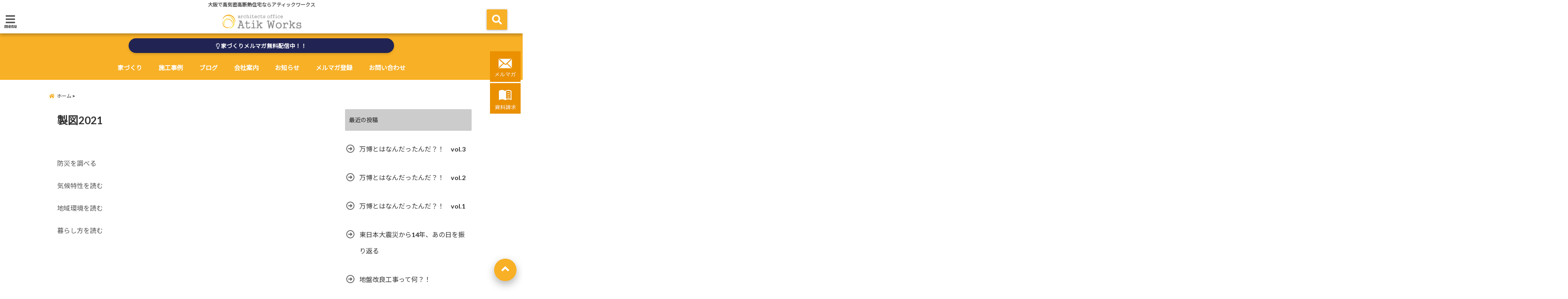

--- FILE ---
content_type: text/html; charset=UTF-8
request_url: https://atikworks.com/index.php/seizu/
body_size: 24823
content:
<!DOCTYPE html>
<!--[if lt IE 7]> <html class="ie6" dir="ltr" lang="ja" prefix="og: https://ogp.me/ns#"> <![endif]-->
<!--[if IE 7]> <html class="i7" dir="ltr" lang="ja" prefix="og: https://ogp.me/ns#"> <![endif]-->
<!--[if IE 8]> <html class="ie" dir="ltr" lang="ja" prefix="og: https://ogp.me/ns#"> <![endif]-->
<!--[if gt IE 8]><!--> <html dir="ltr" lang="ja" prefix="og: https://ogp.me/ns#"> <!--<![endif]-->
<head>
<!--[if lt IE 9]>
<script src="https://css3-mediaqueries-js.googlecode.com/svn/trunk/css3-mediaqueries.js"></script>
<script src="https://atikworks.com/wp/wp-content/themes/elephant3/js/html5shiv.js"></script>
<![endif]-->
<meta charset="UTF-8" />
<meta name="viewport" content="width=device-width,initial-scale=1.0,user-scalable=no">
<meta name="format-detection" content="telephone=no" />

<link rel="alternate" type="application/rss+xml" title="大阪で注文住宅なら高気密高断熱専門工務店アティックワークス RSS Feed" href="https://atikworks.com/index.php/feed/" />
<link rel="pingback" href="https://atikworks.com/wp/xmlrpc.php" />

	<style>img:is([sizes="auto" i], [sizes^="auto," i]) { contain-intrinsic-size: 3000px 1500px }</style>
	
		<!-- All in One SEO 4.8.1.1 - aioseo.com -->
		<title>製図2021 | 大阪で注文住宅なら高気密高断熱専門工務店アティックワークス</title>
	<meta name="robots" content="max-image-preview:large" />
	<link rel="canonical" href="https://atikworks.com/index.php/seizu/" />
	<meta name="generator" content="All in One SEO (AIOSEO) 4.8.1.1" />

		<!-- Google tag (gtag.js) -->
<script async src="https://www.googletagmanager.com/gtag/js?id=G-KH2PBV9SC5"></script>
<script>
  window.dataLayer = window.dataLayer || [];
  function gtag(){dataLayer.push(arguments);}
  gtag('js', new Date());

  gtag('config', 'G-KH2PBV9SC5');
</script>
		<meta property="og:locale" content="ja_JP" />
		<meta property="og:site_name" content="東大阪の工務店で注文住宅ならアティックワークス" />
		<meta property="og:type" content="article" />
		<meta property="og:title" content="製図2021 | 大阪で注文住宅なら高気密高断熱専門工務店アティックワークス" />
		<meta property="og:url" content="https://atikworks.com/index.php/seizu/" />
		<meta property="article:published_time" content="2019-04-15T02:04:15+00:00" />
		<meta property="article:modified_time" content="2022-04-18T02:18:37+00:00" />
		<meta name="twitter:card" content="summary" />
		<meta name="twitter:site" content="@atikworks" />
		<meta name="twitter:title" content="製図2021 | 大阪で注文住宅なら高気密高断熱専門工務店アティックワークス" />
		<meta name="twitter:creator" content="@atikworks" />
		<!-- All in One SEO -->

<link rel='dns-prefetch' href='//ajax.googleapis.com' />
		<!-- This site uses the Google Analytics by MonsterInsights plugin v9.11.1 - Using Analytics tracking - https://www.monsterinsights.com/ -->
		<!-- Note: MonsterInsights is not currently configured on this site. The site owner needs to authenticate with Google Analytics in the MonsterInsights settings panel. -->
					<!-- No tracking code set -->
				<!-- / Google Analytics by MonsterInsights -->
		<script type="text/javascript">
/* <![CDATA[ */
window._wpemojiSettings = {"baseUrl":"https:\/\/s.w.org\/images\/core\/emoji\/16.0.1\/72x72\/","ext":".png","svgUrl":"https:\/\/s.w.org\/images\/core\/emoji\/16.0.1\/svg\/","svgExt":".svg","source":{"concatemoji":"https:\/\/atikworks.com\/wp\/wp-includes\/js\/wp-emoji-release.min.js?ver=6.8.3"}};
/*! This file is auto-generated */
!function(s,n){var o,i,e;function c(e){try{var t={supportTests:e,timestamp:(new Date).valueOf()};sessionStorage.setItem(o,JSON.stringify(t))}catch(e){}}function p(e,t,n){e.clearRect(0,0,e.canvas.width,e.canvas.height),e.fillText(t,0,0);var t=new Uint32Array(e.getImageData(0,0,e.canvas.width,e.canvas.height).data),a=(e.clearRect(0,0,e.canvas.width,e.canvas.height),e.fillText(n,0,0),new Uint32Array(e.getImageData(0,0,e.canvas.width,e.canvas.height).data));return t.every(function(e,t){return e===a[t]})}function u(e,t){e.clearRect(0,0,e.canvas.width,e.canvas.height),e.fillText(t,0,0);for(var n=e.getImageData(16,16,1,1),a=0;a<n.data.length;a++)if(0!==n.data[a])return!1;return!0}function f(e,t,n,a){switch(t){case"flag":return n(e,"\ud83c\udff3\ufe0f\u200d\u26a7\ufe0f","\ud83c\udff3\ufe0f\u200b\u26a7\ufe0f")?!1:!n(e,"\ud83c\udde8\ud83c\uddf6","\ud83c\udde8\u200b\ud83c\uddf6")&&!n(e,"\ud83c\udff4\udb40\udc67\udb40\udc62\udb40\udc65\udb40\udc6e\udb40\udc67\udb40\udc7f","\ud83c\udff4\u200b\udb40\udc67\u200b\udb40\udc62\u200b\udb40\udc65\u200b\udb40\udc6e\u200b\udb40\udc67\u200b\udb40\udc7f");case"emoji":return!a(e,"\ud83e\udedf")}return!1}function g(e,t,n,a){var r="undefined"!=typeof WorkerGlobalScope&&self instanceof WorkerGlobalScope?new OffscreenCanvas(300,150):s.createElement("canvas"),o=r.getContext("2d",{willReadFrequently:!0}),i=(o.textBaseline="top",o.font="600 32px Arial",{});return e.forEach(function(e){i[e]=t(o,e,n,a)}),i}function t(e){var t=s.createElement("script");t.src=e,t.defer=!0,s.head.appendChild(t)}"undefined"!=typeof Promise&&(o="wpEmojiSettingsSupports",i=["flag","emoji"],n.supports={everything:!0,everythingExceptFlag:!0},e=new Promise(function(e){s.addEventListener("DOMContentLoaded",e,{once:!0})}),new Promise(function(t){var n=function(){try{var e=JSON.parse(sessionStorage.getItem(o));if("object"==typeof e&&"number"==typeof e.timestamp&&(new Date).valueOf()<e.timestamp+604800&&"object"==typeof e.supportTests)return e.supportTests}catch(e){}return null}();if(!n){if("undefined"!=typeof Worker&&"undefined"!=typeof OffscreenCanvas&&"undefined"!=typeof URL&&URL.createObjectURL&&"undefined"!=typeof Blob)try{var e="postMessage("+g.toString()+"("+[JSON.stringify(i),f.toString(),p.toString(),u.toString()].join(",")+"));",a=new Blob([e],{type:"text/javascript"}),r=new Worker(URL.createObjectURL(a),{name:"wpTestEmojiSupports"});return void(r.onmessage=function(e){c(n=e.data),r.terminate(),t(n)})}catch(e){}c(n=g(i,f,p,u))}t(n)}).then(function(e){for(var t in e)n.supports[t]=e[t],n.supports.everything=n.supports.everything&&n.supports[t],"flag"!==t&&(n.supports.everythingExceptFlag=n.supports.everythingExceptFlag&&n.supports[t]);n.supports.everythingExceptFlag=n.supports.everythingExceptFlag&&!n.supports.flag,n.DOMReady=!1,n.readyCallback=function(){n.DOMReady=!0}}).then(function(){return e}).then(function(){var e;n.supports.everything||(n.readyCallback(),(e=n.source||{}).concatemoji?t(e.concatemoji):e.wpemoji&&e.twemoji&&(t(e.twemoji),t(e.wpemoji)))}))}((window,document),window._wpemojiSettings);
/* ]]> */
</script>
<link rel='stylesheet' id='sbi_styles-css' href='https://atikworks.com/wp/wp-content/plugins/instagram-feed/css/sbi-styles.min.css?ver=6.8.0' type='text/css' media='all' />
<style id='wp-emoji-styles-inline-css' type='text/css'>

	img.wp-smiley, img.emoji {
		display: inline !important;
		border: none !important;
		box-shadow: none !important;
		height: 1em !important;
		width: 1em !important;
		margin: 0 0.07em !important;
		vertical-align: -0.1em !important;
		background: none !important;
		padding: 0 !important;
	}
</style>
<link rel='stylesheet' id='wp-block-library-css' href='https://atikworks.com/wp/wp-includes/css/dist/block-library/style.min.css?ver=6.8.3' type='text/css' media='all' />
<style id='classic-theme-styles-inline-css' type='text/css'>
/*! This file is auto-generated */
.wp-block-button__link{color:#fff;background-color:#32373c;border-radius:9999px;box-shadow:none;text-decoration:none;padding:calc(.667em + 2px) calc(1.333em + 2px);font-size:1.125em}.wp-block-file__button{background:#32373c;color:#fff;text-decoration:none}
</style>
<style id='global-styles-inline-css' type='text/css'>
:root{--wp--preset--aspect-ratio--square: 1;--wp--preset--aspect-ratio--4-3: 4/3;--wp--preset--aspect-ratio--3-4: 3/4;--wp--preset--aspect-ratio--3-2: 3/2;--wp--preset--aspect-ratio--2-3: 2/3;--wp--preset--aspect-ratio--16-9: 16/9;--wp--preset--aspect-ratio--9-16: 9/16;--wp--preset--color--black: #000000;--wp--preset--color--cyan-bluish-gray: #abb8c3;--wp--preset--color--white: #ffffff;--wp--preset--color--pale-pink: #f78da7;--wp--preset--color--vivid-red: #cf2e2e;--wp--preset--color--luminous-vivid-orange: #ff6900;--wp--preset--color--luminous-vivid-amber: #fcb900;--wp--preset--color--light-green-cyan: #7bdcb5;--wp--preset--color--vivid-green-cyan: #00d084;--wp--preset--color--pale-cyan-blue: #8ed1fc;--wp--preset--color--vivid-cyan-blue: #0693e3;--wp--preset--color--vivid-purple: #9b51e0;--wp--preset--gradient--vivid-cyan-blue-to-vivid-purple: linear-gradient(135deg,rgba(6,147,227,1) 0%,rgb(155,81,224) 100%);--wp--preset--gradient--light-green-cyan-to-vivid-green-cyan: linear-gradient(135deg,rgb(122,220,180) 0%,rgb(0,208,130) 100%);--wp--preset--gradient--luminous-vivid-amber-to-luminous-vivid-orange: linear-gradient(135deg,rgba(252,185,0,1) 0%,rgba(255,105,0,1) 100%);--wp--preset--gradient--luminous-vivid-orange-to-vivid-red: linear-gradient(135deg,rgba(255,105,0,1) 0%,rgb(207,46,46) 100%);--wp--preset--gradient--very-light-gray-to-cyan-bluish-gray: linear-gradient(135deg,rgb(238,238,238) 0%,rgb(169,184,195) 100%);--wp--preset--gradient--cool-to-warm-spectrum: linear-gradient(135deg,rgb(74,234,220) 0%,rgb(151,120,209) 20%,rgb(207,42,186) 40%,rgb(238,44,130) 60%,rgb(251,105,98) 80%,rgb(254,248,76) 100%);--wp--preset--gradient--blush-light-purple: linear-gradient(135deg,rgb(255,206,236) 0%,rgb(152,150,240) 100%);--wp--preset--gradient--blush-bordeaux: linear-gradient(135deg,rgb(254,205,165) 0%,rgb(254,45,45) 50%,rgb(107,0,62) 100%);--wp--preset--gradient--luminous-dusk: linear-gradient(135deg,rgb(255,203,112) 0%,rgb(199,81,192) 50%,rgb(65,88,208) 100%);--wp--preset--gradient--pale-ocean: linear-gradient(135deg,rgb(255,245,203) 0%,rgb(182,227,212) 50%,rgb(51,167,181) 100%);--wp--preset--gradient--electric-grass: linear-gradient(135deg,rgb(202,248,128) 0%,rgb(113,206,126) 100%);--wp--preset--gradient--midnight: linear-gradient(135deg,rgb(2,3,129) 0%,rgb(40,116,252) 100%);--wp--preset--font-size--small: 13px;--wp--preset--font-size--medium: 20px;--wp--preset--font-size--large: 36px;--wp--preset--font-size--x-large: 42px;--wp--preset--spacing--20: 0.44rem;--wp--preset--spacing--30: 0.67rem;--wp--preset--spacing--40: 1rem;--wp--preset--spacing--50: 1.5rem;--wp--preset--spacing--60: 2.25rem;--wp--preset--spacing--70: 3.38rem;--wp--preset--spacing--80: 5.06rem;--wp--preset--shadow--natural: 6px 6px 9px rgba(0, 0, 0, 0.2);--wp--preset--shadow--deep: 12px 12px 50px rgba(0, 0, 0, 0.4);--wp--preset--shadow--sharp: 6px 6px 0px rgba(0, 0, 0, 0.2);--wp--preset--shadow--outlined: 6px 6px 0px -3px rgba(255, 255, 255, 1), 6px 6px rgba(0, 0, 0, 1);--wp--preset--shadow--crisp: 6px 6px 0px rgba(0, 0, 0, 1);}:where(.is-layout-flex){gap: 0.5em;}:where(.is-layout-grid){gap: 0.5em;}body .is-layout-flex{display: flex;}.is-layout-flex{flex-wrap: wrap;align-items: center;}.is-layout-flex > :is(*, div){margin: 0;}body .is-layout-grid{display: grid;}.is-layout-grid > :is(*, div){margin: 0;}:where(.wp-block-columns.is-layout-flex){gap: 2em;}:where(.wp-block-columns.is-layout-grid){gap: 2em;}:where(.wp-block-post-template.is-layout-flex){gap: 1.25em;}:where(.wp-block-post-template.is-layout-grid){gap: 1.25em;}.has-black-color{color: var(--wp--preset--color--black) !important;}.has-cyan-bluish-gray-color{color: var(--wp--preset--color--cyan-bluish-gray) !important;}.has-white-color{color: var(--wp--preset--color--white) !important;}.has-pale-pink-color{color: var(--wp--preset--color--pale-pink) !important;}.has-vivid-red-color{color: var(--wp--preset--color--vivid-red) !important;}.has-luminous-vivid-orange-color{color: var(--wp--preset--color--luminous-vivid-orange) !important;}.has-luminous-vivid-amber-color{color: var(--wp--preset--color--luminous-vivid-amber) !important;}.has-light-green-cyan-color{color: var(--wp--preset--color--light-green-cyan) !important;}.has-vivid-green-cyan-color{color: var(--wp--preset--color--vivid-green-cyan) !important;}.has-pale-cyan-blue-color{color: var(--wp--preset--color--pale-cyan-blue) !important;}.has-vivid-cyan-blue-color{color: var(--wp--preset--color--vivid-cyan-blue) !important;}.has-vivid-purple-color{color: var(--wp--preset--color--vivid-purple) !important;}.has-black-background-color{background-color: var(--wp--preset--color--black) !important;}.has-cyan-bluish-gray-background-color{background-color: var(--wp--preset--color--cyan-bluish-gray) !important;}.has-white-background-color{background-color: var(--wp--preset--color--white) !important;}.has-pale-pink-background-color{background-color: var(--wp--preset--color--pale-pink) !important;}.has-vivid-red-background-color{background-color: var(--wp--preset--color--vivid-red) !important;}.has-luminous-vivid-orange-background-color{background-color: var(--wp--preset--color--luminous-vivid-orange) !important;}.has-luminous-vivid-amber-background-color{background-color: var(--wp--preset--color--luminous-vivid-amber) !important;}.has-light-green-cyan-background-color{background-color: var(--wp--preset--color--light-green-cyan) !important;}.has-vivid-green-cyan-background-color{background-color: var(--wp--preset--color--vivid-green-cyan) !important;}.has-pale-cyan-blue-background-color{background-color: var(--wp--preset--color--pale-cyan-blue) !important;}.has-vivid-cyan-blue-background-color{background-color: var(--wp--preset--color--vivid-cyan-blue) !important;}.has-vivid-purple-background-color{background-color: var(--wp--preset--color--vivid-purple) !important;}.has-black-border-color{border-color: var(--wp--preset--color--black) !important;}.has-cyan-bluish-gray-border-color{border-color: var(--wp--preset--color--cyan-bluish-gray) !important;}.has-white-border-color{border-color: var(--wp--preset--color--white) !important;}.has-pale-pink-border-color{border-color: var(--wp--preset--color--pale-pink) !important;}.has-vivid-red-border-color{border-color: var(--wp--preset--color--vivid-red) !important;}.has-luminous-vivid-orange-border-color{border-color: var(--wp--preset--color--luminous-vivid-orange) !important;}.has-luminous-vivid-amber-border-color{border-color: var(--wp--preset--color--luminous-vivid-amber) !important;}.has-light-green-cyan-border-color{border-color: var(--wp--preset--color--light-green-cyan) !important;}.has-vivid-green-cyan-border-color{border-color: var(--wp--preset--color--vivid-green-cyan) !important;}.has-pale-cyan-blue-border-color{border-color: var(--wp--preset--color--pale-cyan-blue) !important;}.has-vivid-cyan-blue-border-color{border-color: var(--wp--preset--color--vivid-cyan-blue) !important;}.has-vivid-purple-border-color{border-color: var(--wp--preset--color--vivid-purple) !important;}.has-vivid-cyan-blue-to-vivid-purple-gradient-background{background: var(--wp--preset--gradient--vivid-cyan-blue-to-vivid-purple) !important;}.has-light-green-cyan-to-vivid-green-cyan-gradient-background{background: var(--wp--preset--gradient--light-green-cyan-to-vivid-green-cyan) !important;}.has-luminous-vivid-amber-to-luminous-vivid-orange-gradient-background{background: var(--wp--preset--gradient--luminous-vivid-amber-to-luminous-vivid-orange) !important;}.has-luminous-vivid-orange-to-vivid-red-gradient-background{background: var(--wp--preset--gradient--luminous-vivid-orange-to-vivid-red) !important;}.has-very-light-gray-to-cyan-bluish-gray-gradient-background{background: var(--wp--preset--gradient--very-light-gray-to-cyan-bluish-gray) !important;}.has-cool-to-warm-spectrum-gradient-background{background: var(--wp--preset--gradient--cool-to-warm-spectrum) !important;}.has-blush-light-purple-gradient-background{background: var(--wp--preset--gradient--blush-light-purple) !important;}.has-blush-bordeaux-gradient-background{background: var(--wp--preset--gradient--blush-bordeaux) !important;}.has-luminous-dusk-gradient-background{background: var(--wp--preset--gradient--luminous-dusk) !important;}.has-pale-ocean-gradient-background{background: var(--wp--preset--gradient--pale-ocean) !important;}.has-electric-grass-gradient-background{background: var(--wp--preset--gradient--electric-grass) !important;}.has-midnight-gradient-background{background: var(--wp--preset--gradient--midnight) !important;}.has-small-font-size{font-size: var(--wp--preset--font-size--small) !important;}.has-medium-font-size{font-size: var(--wp--preset--font-size--medium) !important;}.has-large-font-size{font-size: var(--wp--preset--font-size--large) !important;}.has-x-large-font-size{font-size: var(--wp--preset--font-size--x-large) !important;}
:where(.wp-block-post-template.is-layout-flex){gap: 1.25em;}:where(.wp-block-post-template.is-layout-grid){gap: 1.25em;}
:where(.wp-block-columns.is-layout-flex){gap: 2em;}:where(.wp-block-columns.is-layout-grid){gap: 2em;}
:root :where(.wp-block-pullquote){font-size: 1.5em;line-height: 1.6;}
</style>
<link rel='stylesheet' id='contact-form-7-css' href='https://atikworks.com/wp/wp-content/plugins/contact-form-7/includes/css/styles.css?ver=6.0.6' type='text/css' media='all' />
<link rel='stylesheet' id='toc-screen-css' href='https://atikworks.com/wp/wp-content/plugins/table-of-contents-plus/screen.min.css?ver=2411.1' type='text/css' media='all' />
<link rel='stylesheet' id='style-css' href='https://atikworks.com/wp/wp-content/themes/elephant3/style.css?ver=6.8.3' type='text/css' media='all' />
<link rel='stylesheet' id='child-style-css' href='https://atikworks.com/wp/wp-content/themes/elephant3-child/style.css?ver=6.8.3' type='text/css' media='all' />
<style id='akismet-widget-style-inline-css' type='text/css'>

			.a-stats {
				--akismet-color-mid-green: #357b49;
				--akismet-color-white: #fff;
				--akismet-color-light-grey: #f6f7f7;

				max-width: 350px;
				width: auto;
			}

			.a-stats * {
				all: unset;
				box-sizing: border-box;
			}

			.a-stats strong {
				font-weight: 600;
			}

			.a-stats a.a-stats__link,
			.a-stats a.a-stats__link:visited,
			.a-stats a.a-stats__link:active {
				background: var(--akismet-color-mid-green);
				border: none;
				box-shadow: none;
				border-radius: 8px;
				color: var(--akismet-color-white);
				cursor: pointer;
				display: block;
				font-family: -apple-system, BlinkMacSystemFont, 'Segoe UI', 'Roboto', 'Oxygen-Sans', 'Ubuntu', 'Cantarell', 'Helvetica Neue', sans-serif;
				font-weight: 500;
				padding: 12px;
				text-align: center;
				text-decoration: none;
				transition: all 0.2s ease;
			}

			/* Extra specificity to deal with TwentyTwentyOne focus style */
			.widget .a-stats a.a-stats__link:focus {
				background: var(--akismet-color-mid-green);
				color: var(--akismet-color-white);
				text-decoration: none;
			}

			.a-stats a.a-stats__link:hover {
				filter: brightness(110%);
				box-shadow: 0 4px 12px rgba(0, 0, 0, 0.06), 0 0 2px rgba(0, 0, 0, 0.16);
			}

			.a-stats .count {
				color: var(--akismet-color-white);
				display: block;
				font-size: 1.5em;
				line-height: 1.4;
				padding: 0 13px;
				white-space: nowrap;
			}
		
</style>
<link rel='stylesheet' id='fancybox-css' href='https://atikworks.com/wp/wp-content/plugins/easy-fancybox/fancybox/1.5.4/jquery.fancybox.min.css?ver=6.8.3' type='text/css' media='screen' />
<style id='fancybox-inline-css' type='text/css'>
#fancybox-outer{background:#ffffff}#fancybox-content{background:#ffffff;border-color:#ffffff;color:#000000;}#fancybox-title,#fancybox-title-float-main{color:#fff}
</style>
<link rel="https://api.w.org/" href="https://atikworks.com/index.php/wp-json/" /><link rel="alternate" title="JSON" type="application/json" href="https://atikworks.com/index.php/wp-json/wp/v2/pages/1832" /><link rel='shortlink' href='https://atikworks.com/?p=1832' />
<link rel="alternate" title="oEmbed (JSON)" type="application/json+oembed" href="https://atikworks.com/index.php/wp-json/oembed/1.0/embed?url=https%3A%2F%2Fatikworks.com%2Findex.php%2Fseizu%2F" />
<link rel="alternate" title="oEmbed (XML)" type="text/xml+oembed" href="https://atikworks.com/index.php/wp-json/oembed/1.0/embed?url=https%3A%2F%2Fatikworks.com%2Findex.php%2Fseizu%2F&#038;format=xml" />

<style type="text/css">




/*********************************************************
　カスタマイザーのサイトカラー対応部分
*********************************************************/
/*===============================
  1-AB.ヘッダーの背景色（メインカラー）
===============================*/
#header-upper-area {
	background: -webkit-linear-gradient(left, #ffffff, #ffffff); 
	background: linear-gradient(to right, #ffffff, #ffffff); 
}

/*===============================
  2.ヘッダー部分文字色
===============================*/
#left-menu { color: #555555;}
header .sitename a { color: #555555;}
header h1 { color: #555555;}
header .descr { color: #555555;}
.menu-title { color: #555555;}
header .sitename { color: #555555;}

/*===============================
3.SP&Tablet左メニューカラー
===============================*/
.left-menu-header { background:#ffffff;}
#left-menu-wrap h4 { background:#ffffff;}

/*===============================
4.ナビメニューの文字色
===============================*/
#spnaviwrap .spnavi ul li a { color: #ffffff;}
#navi-large-area a { color: #ffffff;}
#search-button { color: #ffffff;}


/*===============================
  5.ナビメニューの文字色(MO)
===============================*/
#main-navigation li a:hover {color: #ffffff;}


/*===============================
  6.ナビメニュー背景色
===============================*/
#search-button{ background:#f8b026;}
.header-info{ background:#f8b026;}
#navi-large-area{ background:#f8b026;}
#spnaviwrap{ background:#f8b026;}
#under-navi{ background:#f8b026;}
/*===============================
  7.ナビメニュー背景色（MO)
===============================*/
#main-navigation li a:hover{ background:#f8b026;}


/*===============================
  8.ナビドロップダウン文字色
===============================*/
#main-navigation li ul li a{ color: #ffffff;}

/*===============================
  9.ナビドロップダウン背景色
===============================*/
#main-navigation li ul li a{background:#f8b026;}



/*===============================
  8.メインの文字色
===============================*/
body { color:#555555;}
.post h3 {	color:#555555;}

/*===============================
  9.リンク色
===============================*/
/*リンクテキストの色*/
a { color:#1688e0;
}
/*ページャー*/
.pagination span, .pagination a {color: #1688e0;}
.pagination .current {
	background-color: #1688e0;
}
#comments input[type="submit"]{
	background-color: #1688e0;
}
.kijisita-category a{background:#1688e0;}
.hashtag a {color: #1688e0;}
#prof-kijisita .prof-under-article-right-profurl a{background: #1688e0;}
.tagcloud a{background: #1688e0;}
#breadcrumb i.fa.fa-home{color: #1688e0;}
#breadcrumb i.fa.fa-folder{color: #1688e0;}
/*===============================
  10.リンク色（マウスオン）
===============================*/
/*リンクテキストの色*/
a:hover { color:#6698ff;}
/*ページャー*/
.pagination a:hover {background-color: #6698ff;}
#comments input[type="submit"]:hover{background-color: #6698ff;}

/*===============================
  11.ボタン型リンク色
===============================*/
/*普通のボタンの色*/
.btn-wrap a{ 
	background:#f8b026;
	border:2px solid #f8b026;
}
/*固定幅1のボタン*/
.btn-wrap.kotei1 a{ 
	background:#f8b026;
	border:1px solid #f8b026;
}

.btn-wrap.ghost a {
    border: 2px solid #f8b026;
    color: #f8b026;
}

/*===============================
  12.ボタン型リンク色(マウスオン）
===============================*/
/*普通のボタンの色*/
.btn-wrap a:hover{ 
	background:#fbde42;
	border:2px solid #fbde42;
}
/*固定幅1のボタン*/
.btn-wrap.kotei1 a:hover{ 
	background:#fbde42;
	color:#fff;
	border:1px solid #fbde42;
}
.btn-wrap.ghost a:hover {
    border: 2px solid #fbde42;
	background:#fbde42;
    color: #fff;
}

/*===============================
  13.スペシャルボタン
===============================*/
/*スペシャルボタンノーマル*/
.btn-wrap.spe a {
	border: 2px solid #e57a00;
	background-color:#e57a00;
}

.btn-wrap.spe a::before,
.btn-wrap.spe a::after {
	background: #e57a00;
}
/*スペシャルボタンノーマル2*/
.btn-wrap.spe2 a {
	border: 2px solid #e57a00;
	background-color:#e57a00;
}

.btn-wrap.spe2 a::before,
.btn-wrap.spe2 a::after {
	background: #e57a00;
}

/*ゴーストスペシャルボタン*/
.btn-wrap.ghostspe a {
	border: 2px solid #e57a00;
	color: #e57a00;
}
/*中央から出てくるボタン*/
.btn-wrap.zoomin a {
	border: 2px solid #e57a00;
	color: #e57a00;
}
.btn-wrap.zoomin a:hover::after {
	background: #e57a00;
}
.btn-wrap.zoomin a:hover {
	background-color: #e57a00;
	border-color: #e57a00;
}

/*上からパタッと出てくるボタン*/
.btn-wrap.down a{
	border: 2px solid #e57a00;
	color: #e57a00;
}
.btn-wrap.down a::after {
	background: #e57a00;
}


/*===============================
  14.スペシャルボタン（マウスオン）
===============================*/
/*スペシャルボタンノーマル*/
.btn-wrap.spe a:hover {
	border-color: #2ad3a6;
	color: #2ad3a6;
}

.btn-wrap.spe a:hover::before,
.btn-wrap.spe a:hover::after {
	background-color: #2ad3a6;
}
/*スペシャルボタンノーマル2*/
.btn-wrap.spe2 a:hover {
	border-color: #2ad3a6;
	color: #2ad3a6;
}

.btn-wrap.spe2 a:hover::before,
.btn-wrap.spe2 a:hover::after {
	background-color: #2ad3a6;
}
/*ゴーストスペシャルボタン*/
.btn-wrap.ghostspe a:hover {
	background-color: #2ad3a6;
	border-color: #2ad3a6;
}


/*===============================
  15.見出し色(H2,H3,H4)
===============================*/
.post h2{background: #cccccc;}
h2{background: #cccccc;}
.post .fukidasi h2{background: #cccccc;}
.post .material h2{background: #cccccc;}
.post .fukidasi h2:after{border-top: 15px solid #cccccc;}
.post .shadow h2{background: #cccccc;}
.post .ribbon h2{background: #cccccc;}
.post .ribbon h2::before,
.post .ribbon h2::after{border-top: 5px solid #cccccc;}
.post .ribbon h2::before{border-left: 5px solid #cccccc;}
.post .ribbon h2::after{border-right: 5px solid #cccccc;}
.post .under-gradline h2{color:#cccccc;}
.post .under-gradline h2:after{
	background: -moz-linear-gradient(to right, #cccccc, transparent);
	background: -webkit-linear-gradient(to right, #cccccc, transparent);
	background: linear-gradient(to right, #cccccc, transparent);
}
.post .first-big h2{color:#1a1a1a;}
.post .first-big h2:first-letter {
	color:#cccccc;
	border-bottom:solid 3px #cccccc;
}
.post .hamiwaku h2{
	border-top: solid 1px #cccccc;
	border-bottom: solid 1px #cccccc;
	color:#cccccc;
}
.post .hamiwaku h2:before,.post .hamiwaku h2:after{
	background-color: #cccccc;
}
.post .chapter h2{
	border:1px solid #cccccc;
	color:#cccccc;
}
.post .chapter h2::after{color: #cccccc;}
.post .icon h2 {background:#cccccc;}
.post h3 {
	border-color: #cccccc;
	color:#cccccc;
}
.post .h3underline h3 {
	border-color: #cccccc;
	color:#cccccc;
}
.post .thin-underline h3 {
	border-color: #cccccc;
	color:#cccccc;
}
.post .lh3 h3{
	border-color: #cccccc;
	color:#cccccc;
}
.post .stripes h3:after {
background: -webkit-repeating-linear-gradient(-45deg, #cccccc, #cccccc 0px, #fff 2px, #fff 2px);
background: repeating-linear-gradient(-45deg, #cccccc, #cccccc 0px, #fff 2px, #fff 2px);
}
.post .box2 h3{color: #cccccc;}
.post .box2 h3::before{color: #cccccc;}
.post .box2 h3::after{color: #A1B8D1;}
.post h4{	color:#cccccc;}
.post .trans-color h4{	color:#cccccc;}
.post .cube-icon h4{	color:#cccccc;}
.post .left-border h4{border-color: #cccccc;}
.post .left-thin-border h4{border-color: #cccccc;}
#newposts h4.widgettitle {
background: #cccccc;
}
.sankaku {
    border-top: 30px solid #cccccc;
}
#side aside h4{background:#cccccc;}

/*===============================
  16.見出し2（H2)文字色
===============================*/
h2{color: #555555;}
.post .material h2{color: #555555;}
h2.toppage{color:#1a1a1a;}
h2.archiev{color:#1a1a1a;}
.post h2{color: #555555;}
.post .ribbon h2{color: #555555;}
.post .icon h2 {color: #555555;}
.post .icon h2:before{color: #555555;}
#newposts h4.widgettitle {color: #555555;}
#side aside h4{color: #555555;}
#newposts h4.widgettitle span{color: #555555;}

/*===============================
  17.ポイントカラー背景色
===============================*/
ul.breadcrumb li:first-child a:before{color: #f8b026;}
.category_info p{background: #f8b026;}
.prof-under-article{background: #f8b026;}
#prof-kijisita{background: #f8b026;}
.blogbox p { color: #f8b026;}
.koukai { color: #f8b026;}
.koushin { color: #f8b026;}
#kanren .clearfix dt .blog_info {background: #f8b026;}
.post ul li:before {background: #f8b026;}
ol li:before  {color: #f8b026;}
.page-template-page-one-column main ul li:before {background: #f8b026;}
.page-template-page-one-column main ol li:before {color: #f8b026;}
.blog-card-title::before {background: #f8b026;}
.share-wrap{background: #f8b026;}
.p-entry__push {background: #f8b026;}
.p-shareButton__a-cont{background: #f8b026;}
.flow {background: #f8b026;}
#toc_container p.toc_title{background: #f8b026;}
#toc_container p.toc_title:before{color: #f8b026;}
/*固定幅2のボタン*/
.btn-wrap.kotei2 a{ 
	background:#f8b026;
	border:1px solid #f8b026;
}
.btn-wrap.kotei2 a:hover{ 
	color:#f8b026;
	border:1px solid #f8b026;
}
.prev dt{background: #f8b026;}
.next dt{background: #f8b026;}
#topnews .clearfix dd .blog_info p{color: #f8b026;}
.readmore.wide-card{ color: #f8b026;}
#newposts span{ color: #f8b026;}
/*===============================
  18.ポイントカラー文字色
===============================*/
.category_info p{ color: #ffffff;}
.prof-under-article-title{ color: #ffffff;}
.blog-card-title::before{ color: #ffffff;}
.p-entry__push{ color: #ffffff;}
.p-entry__note{ color: #ffffff;}
.p-shareButton__a-cont__btn p{ color: #ffffff;}
.prev dt a{ color: #ffffff;}
.next dt a{ color: #ffffff;}
.prof-under-article{ color: #ffffff;}
.prof-under-article-right-sns a{ color: #ffffff;}
.prof-under-article-name a{ color: #ffffff;}
/*===============================
  19.CTA背景色
===============================*/
#cta-area{
	border-color:#FF9800;
	background:#FF9800;
}

/*===============================
  20.フッター背景色
===============================*/
#footer {	background: #f8b026;
	}

/*===============================
  21.フッター文字色
===============================*/
/*フッターの見出し*/
#footer h4 {
	color: #ffffff;
}
#footer h4 a {
	color: #ffffff;
}
/*フッターナビの色*/
#footer-navigation li a{
	color: #ffffff;
}

/*フッターリスト表示*/ 
#footer_w ul li {
	color: #ffffff;
}
/* フッターcopyrightの文字色 */
#footer .copy {
	color: #ffffff;
}
/* フッターのテキストの色　*/
#footer p {
	color:#ffffff;
}
/*　フッターのリンクテキストマウスオン時の色　*/	
#footer_w a:hover {
		color: #ffffff;
	}
/*===============================
  22.フッターリンク文字色
===============================*/
/*　フッターのリンクテキストの色　*/	
#footer_w a {
		color: #ffffff;
	}
/*　フッターのサイトタイトル色　*/	
#footer .copy a {
		color: #ffffff;
	}
/*　フッターのリストの点の色　*/	
#footer_w ul li a:before {
		color: #ffffff;
}
/*===============================
  23.フッターコピーライト部分背景色
===============================*/
#copy{background:#e59100;}

/*===============================
  24.上へボタンの背景色
===============================*/
#page-top a{background:#f8b026;}

/*===============================
  25.ヘッダーお知らせ色
===============================*/
.header-info a{	background: #212453;}

/*===============================
  26.ヘッダーお知らせ色（マウスオン）
===============================*/
.header-info a:hover{	background: #1a6d8c;}



/*===============================
  27.トップページ最新記事カード色
===============================*/
#topnews dl.clearfix{background: #ffffff;}
#newposts dl.clearfix{background: #ffffff;}
	
/*===============================
  28.トップページ最新記事カード文字色
===============================*/
#topnews .clearfix dd h3 a{color: #555555;}
#newposts dl dd a{color: #555555;}



/*===============================
  31.32.ビジネスメニューの色
===============================*/
.header-contact{background: #000142;}
.contact-message{color: #ffffff;}
.contact-tel a{color:#fff;}

/*33背景色*/
body{background:#ffffff;}

/**********************************
 カスタマイザーの切替え部分反映用
**********************************/
/*アイキャッチ画像右上のプロフィール表示・非表示*/
.writer {display:none}
/*アイキャッチ画像直後のプロフィール表示・非表示*/
#prof-upper-article{display:none;}
/*記事下のプロフィール表示・非表示*/
#prof-kijisita{display:none;}
/*この記事気に入ったらいいね表示・非表示*/
.share-wrap{display:none;}


/*ヘッダーのサブタイトルキャッチコピー部分の表示・非表示*/
header .descr {display:null;}
.header-fixed-area-desc {display:null;}

/*SP・Tablet用のナビ部分の表示・非表示*/
.spnavi {display:;}
.header-fixed-area-spnavi {display:;}

/*モバイルのフッターメニューの表示・非表示*/
#footer-kotei {display:;}

/*モバイルのフッターインスタボタンの表示・非表示*/
#instagram-box {display:;}

/*コメント部分の表示・非表示*/
#comments {display:;}

/*サイト全体のフォント変更*/
body{	font-family:;	}

/*投稿日表示・非表示*/
.blogbox{display:;}
#topnews .clearfix dd .blog_info p{display:;}

/*前の記事へ次の記事へ表示・非表示*/
#p-navi{display:;}

/*関連記事表示・非表示*/
#kijisita-wrap{display:;}

/*アイキャッチ画像表示・非表示*/
#eyecatch{display:;}

/*パンくずの表示位置*/
#breadcrumb{max-width:;}

/*ビジネスメニュー部分表示・非表示*/
.header-contact{display:none;}
/*ビジネスメニューボタン表示・非表示*/
.contact-tel{display:;}
.contact-line{display:;}
.contact-mail{display:;}

@media only screen and (min-width: 781px) {
.contact-tel a{color: #ffffff;}
}
</style>

<style type="text/css">.recentcomments a{display:inline !important;padding:0 !important;margin:0 !important;}</style><noscript><style>.lazyload[data-src]{display:none !important;}</style></noscript><style>.lazyload{background-image:none !important;}.lazyload:before{background-image:none !important;}</style><link rel="icon" href="https://atikworks.com/wp/wp-content/uploads/2016/08/cropped-ロゴa-1-32x32.jpg" sizes="32x32" />
<link rel="icon" href="https://atikworks.com/wp/wp-content/uploads/2016/08/cropped-ロゴa-1-192x192.jpg" sizes="192x192" />
<link rel="apple-touch-icon" href="https://atikworks.com/wp/wp-content/uploads/2016/08/cropped-ロゴa-1-180x180.jpg" />
<meta name="msapplication-TileImage" content="https://atikworks.com/wp/wp-content/uploads/2016/08/cropped-ロゴa-1-270x270.jpg" />
		<style type="text/css" id="wp-custom-css">
			/*コンテンツシャドウ無し*/
div#contentInner {
    max-width: 1100px;
    box-shadow: none;
    padding: 0 15px;
}
#under-navi {
    background: none;
}

/*固定ページヘッダー画像*/
.page_header {
    display: block;
    margin: 0 -120px;
}
.arcive_header {
    margin-top: 10px;
}



/*ヘッダー内テキスト*/
.headertext {
    color: #ffffff;
    text-shadow: 1px 2px 6px #000;
    background-color: rgba(255,255,255,0.5);
    padding: 20px 0;
}
#header-sp-wrap {
    height: 250px;
	  margin-top: 10px;
	 margin-bottom: -10px;
}
#header-sp {
    position: relative;
    margin: 0;
}

/*固定ページ日付非表示*/
.page .blogbox {
    display: none;
}

/*施工事例・不動産情報一覧ページ*/
.work-list {
    display: flex;
    flex-wrap: wrap;
}
main.archive-work {
    padding: 15px;
    margin: 0 auto;
}

.work-item {
    display: block;
    position: relative;
    width: 315px;
    padding: 10px;
    margin: 10px;
    z-index: 1;
		transition: 0.3s;
}
.work-item:hover {
    opacity: 0.7;
    transition: 0.5s;
    box-shadow: 1px 1px 5px #555;
}


.work-item a {
    position: absolute;
    top: 0;
    left: 0;
    width: 100%;
    height: 100%;
    text-indent: -999;
    z-index: 2;
}

.work-eyecatch {
    display: block;
    width: 315px;
    height: 200px;
    overflow: hidden;
    margin-bottom: 10px;
}
.work-eyecatch a:hover {
    opacity: 0.7;
}
.work-title {
    text-align: center;
    font-size: 1.2em;
}

.work-title a {
    color: #555;
    text-decoration: none;
}
.work-title a:hover {
    color: #777;
    text-decoration: underline;
}
@media screen and (max-width:450px) {
div#work-list {
    margin: 0 -20px;
}
	.work-eyecatch {
    height: 160px;
}
}
/*施工事例・不動産情報*/
h1.work-title {
    font-size: 1.7em;
    text-align: center;
    padding: 10px;
    margin: 30px 10%;
}

h2.work-head {
    background: initial;
    font-size: 1.3em;
    border-bottom: 2px solid #555;
    border-radius: 0;
    padding: 10px 0;
    margin: 40px 15% 15px 0;
}

.work_value {
    padding: 0 15px;
}

.wpcf7 {
    padding: 0;
    text-align: left;
    width: 90%;
    margin: 0 auto;
}
div.wpcf7 {
    margin: 0;
    padding: 10px;
}

.back-to-index {
    text-align: center;
    font-size: 20px;
}

.back-to-index a {
    color: #fff;
    text-decoration: none;
    background: #f7b025;
    border-radius: 5px;
    padding: 10px 30px;
}



@media screen and (max-width:450px) {
	.value-left {
    margin-right: 0px;
}
	div#wpcf7-f961-p2418-o1 {
    width: 105%;
}
	h1.work-title {
    font-size: 1.6em;
    padding: 10px 0;
    margin: 30px 0;
}
	
}

/*お客様の声一覧*/
main.main-voice {
    padding: 100px;
    margin: 0 auto;
}
.voice-wrap {
    display: block;
    background: #fbf9f9;
    border-radius: 10px;
    box-shadow: 2px 2px 10px #aaa;
    padding: 15px 20px 40px;
    margin: 30px 0;
}

h2.voice-title {
    background: none;
    font-size: 1.5em;
    text-align: center;
    border-bottom: 2px solid #555;
    border-radius: 0;
    padding: 10px;
    margin: 5px 20% 30px;
}

h3.voice-comment {
    border-left: 5px solid #555;
    padding: 10px 20px;
    margin-bottom: 20px;
}

.voice-eyecatch {
    display: block;
    width: 310px;
    background: #fff;
    float: right;
    padding: 10px;
    margin: 30px;
    box-shadow: 2px 2px 5px;
    transform: rotate(5deg);
}
span.voice-bottom {
    font-size: 1.2em;
		background: linear-gradient(transparent 60%, #ffe9c1 60%);
font-weight: bold;
}

@media screen and (max-width:450px) {
main.main-voice {
    padding: 0px;
    margin: 0 auto;
	}
	.voice-eyecatch {
    display: block;
    width: 310px;
    background: none;
    float: none;
    padding: 0;
    margin: -10px auto 20px;
    box-shadow: 2px 2px 5px;
    transform: rotate(5deg);
}
}
/*トップページ*/
.top-disp {
    display: block;
    color: #000;
}

/*トップページ見出し*/
h2.toph2 {
    background: none;
}

h3.top-concept {
    color: #333;
    width: 70%;
    border-top: none;
    border-color: #333333;
    padding: 15px 25px;
    margin: 0 auto 30px;
}


/*トップページ施工事例*/
.top-work {
    display: flex;
    flex-wrap: wrap;
}
.work-wrap {
    display: block;
    position: relative;
    width: 300px;
    padding: 5px;
    margin: 8px;
    background: #fff;
    box-shadow: 0px 0px 5px #555;
}

.work-wrap a {
    position: absolute;
    top: 0;
    left: 0;
    z-index: 3;
    width: 100%;
    height: 100%;
}
.work-wrap :hover {
    box-shadow: 1px 1px 10px #555;
    background: #fff;
    opacity: 0.4;
    transition: 0.4s;
}

.workimg {
    display: block;
    height: 200px;
    overflow: hidden;
    margin-bottom: 10px;
}

.work-title {
    text-align: center;
    font-size: 1.2em;
    margin-bottom: 5px;
}

@media screen and (max-width:1025px) {
.top-work {
    display: flex;

}
	.workimg {
    display: block;
    height: 160px;
    overflow: hidden;
    margin-bottom: 10px;
}
}

/*トップページブログ記事*/
.top-blog {
    display: flex;
    flex-wrap: wrap;
}
.blog-wrap {
    position: relative;
    width: 225px;
    padding: 5px;
    margin: 10px 5px;
	   transition: 0.3s;
    background: #fff;
    box-shadow: 0px 0px 5px;
}
.blog-wrap a {
    position: absolute;
    top: 0;
    left: 0;
    z-index: 3;
    width: 100%;
    height: 100%;
}

.blog-wrap:hover {
    box-shadow: 1px 1px 10px #555;
    background: #fff;
    opacity: 0.6;
    transition: 0.4s;
}

.blogimg {
    height: 150px;
    overflow: hidden;
    margin-bottom: 5px;
}
.blog-title {
    font-size: 0.9em;
    margin: 2px;
}



@media screen and (max-width:1025px) {

.top-blog {
    display: flex;

}
	.blogimg {
    height: 100px;
    overflow: hidden;
    margin-bottom: 5px;
}
		
}

@media screen and (max-width:450px) {
.blog-wrap {
    width: 310px;
    margin: 20px 0;
}
.blogimg {
    height: 210px;
    overflow: hidden;
    margin-bottom: 5px;
}
	
.blog-title {
    font-size: 1em;
    margin: 10px 5px;
}
}
/*フロー*/
h2.h2flow {
    background: #fbeac8;
    border-left: 5px solid #efa10b;
    border-radius: 0;
    padding: 15px 20px!important;
    margin-bottom: 30px!important;
}

@media only screen and (min-width: 781px){
.col37 {
    float: left;
    width: 30%;
    margin: 0 1% 0 1%;
	}
.col73 {
    float: left;
    width: 60%;
    margin: 0 1% 0 4%;
}

}

/*サイド固定メニュー*/
li.sideLink {
    display: block;
    width: 50%;
    padding-bottom: 3px;
}

#side1 {
    position: fixed;
    z-index: 1000;
    right: -70px;
}
article#side1 {
    top: 110px;
}

li.sideLink :hover {
    -webkit-transform: translatex(-10px);
    -ms-transform: translatex(-10px);
    transform: translatex(-10px);
}

li.sideLink.sns {
    width: 30%;
    margin: 5px 0px 5px 25px;
}
@media only screen and (max-width: 800px){
	#side1 {
		display:none;
	}
}

/*フッターメニュー*/
@media only screen and (max-width: 450px){
.footerbt {
    display: flex;
    position: fixed;
    bottom: 1px;
			z-index: 5;
			opacity:0.9;
}
	#copy {
    padding-bottom: 80px;
}
	#page-top {
    z-index: 900;
    bottom: 60px;
    right: 0px;
    font-size: 30px;
}

}
/*フッターサイトマップ*/

div#before-footer-inner a {
    color: #555;
}
@media only screen and (min-width: 781px){
.su-column.su-column-size-1-3.footerl {
    width: 40%;
}
.su-column.su-column-size-1-3.footerc {
    width: 26%;
}
.su-column.su-column-size-1-3.footerr {
    width: 26%;
}
}

div#before-footer-inner {
    padding: 10px;
}

.lpwide2 {
        background: #fff;
        margin: 0 -500px;
        padding: 20px 450px;
    }		</style>
		


<!-- OGP -->
<meta property="og:type" content="website">
<meta property="og:description" content="防災を調べる 気候特性を読む 地域環境を読む 暮らし方を読む &nbsp; &nbsp; 防災を調べる（ハザードマップ） 地盤サポートマップ J-SHIS 地震ハザードステーシ ... ">
<meta property="og:title" content="製図2021">
<meta property="og:url" content="https://atikworks.com/index.php/seizu/">
<meta property="og:image" content="https://atikworks.com/wp/wp-content/uploads/2019/04/tyarareh-300x160.jpg">
<meta property="og:site_name" content="大阪で注文住宅なら高気密高断熱専門工務店アティックワークス">
<meta property="og:locale" content="ja_JP" />
<meta property="fb:admins" content="280000225843319">
<meta property="fb:app_id" content="1760580897575502">
<!-- /OGP -->
<!-- その他 -->

</head>


<body class="wp-singular page-template-default page page-id-1832 wp-theme-elephant3 wp-child-theme-elephant3-child">
<div id="totalcover">
<!-- Facebookのこの記事気に入ったらいいね用 -->
<div id="fb-root"></div>
<script>(function(d, s, id) {
  var js, fjs = d.getElementsByTagName(s)[0];
  if (d.getElementById(id)) return;
  js = d.createElement(s); js.id = id;
  js.src = "//connect.facebook.net/ja_JP/sdk.js#xfbml=1&version=v2.9&appId=1791998471112354";
  fjs.parentNode.insertBefore(js, fjs);
}(document, 'script', 'facebook-jssdk'));</script>
<!-- /Facebookのこの記事気に入ったらいいね用 -->

<!-- お問い合わせ -->
<div class="header-contact clearfix">
	<div class="contact-message"></div>
	<div class="contact-mail"><a href="">お問い合わせ</a></div>
	<div class="contact-line"><a href="https://line.me/R/ti/p/%40" target="_blank">LINE</a></div>
	<div class="contact-tel"><a href="tel:"><i class="fas fa-phone-square"></i> :</a></div>
</div>
<!-- ヘッダーエリアカバー -->
<div id="header-upper-area" class="">
<header> 
<!-- キャプション -->
	    <p class="descr ">
    大阪で高気密高断熱住宅ならアティックワークス    </p>
	<!-- キャッチコピー -->
<!-- ロゴ・タイトルエリア -->		
<div id="logo-area">
	<!-- 左ハンバーガーメニュー -->
<input type="checkbox" id="start-menu">
<label for="start-menu">
	<div id="left-menu" class="ripple"><i class="fa fa-bars" aria-hidden="true"></i></div>
		<div class="left-menu-close ">×</div>
		<div class="menu-title"><span class="gf">menu</span></div>
	
</label> 
	<!-- 開いたときのメニュー -->
			<div id="left-menu-wrap">
				<div class="left-menu-header">
				<p class="sitename">
 			      		        <img alt="大阪で注文住宅なら高気密高断熱専門工務店アティックワークス" src="[data-uri]" data-src="https://atikworks.com/wp/wp-content/uploads/2021/01/logo02.png" decoding="async" class="lazyload" data-eio-rwidth="1690" data-eio-rheight="400" /><noscript><img alt="大阪で注文住宅なら高気密高断熱専門工務店アティックワークス" src="https://atikworks.com/wp/wp-content/uploads/2021/01/logo02.png" data-eio="l" /></noscript>
   				    			</p>	
				</div>
				<div class="left-menu-style">
				<div class="menu-navimenu1-container"><ul id="menu-navimenu1" class="menu"><li id="menu-item-2298" class="menu-item menu-item-type-custom menu-item-object-custom menu-item-has-children menu-item-2298"><a>家づくり</a>
<ul class="sub-menu">
	<li id="menu-item-2314" class="menu-item menu-item-type-post_type menu-item-object-page menu-item-has-children menu-item-2314"><a href="https://atikworks.com/index.php/about-home/">家のこと</a>
	<ul class="sub-menu">
		<li id="menu-item-2348" class="menu-item menu-item-type-post_type menu-item-object-page menu-item-2348"><a href="https://atikworks.com/index.php/construction/">構造</a></li>
		<li id="menu-item-2347" class="menu-item menu-item-type-post_type menu-item-object-page menu-item-2347"><a href="https://atikworks.com/index.php/airtight/">高気密高断熱</a></li>
		<li id="menu-item-2346" class="menu-item menu-item-type-post_type menu-item-object-page menu-item-2346"><a href="https://atikworks.com/index.php/design/">設計</a></li>
		<li id="menu-item-2344" class="menu-item menu-item-type-post_type menu-item-object-page menu-item-2344"><a href="https://atikworks.com/index.php/utility-costs/">光熱費</a></li>
		<li id="menu-item-2343" class="menu-item menu-item-type-post_type menu-item-object-page menu-item-2343"><a href="https://atikworks.com/index.php/model-house/">モデルハウス</a></li>
	</ul>
</li>
	<li id="menu-item-2313" class="menu-item menu-item-type-post_type menu-item-object-page menu-item-2313"><a href="https://atikworks.com/index.php/about-human/">人のこと</a></li>
	<li id="menu-item-2312" class="menu-item menu-item-type-post_type menu-item-object-page menu-item-2312"><a href="https://atikworks.com/index.php/flow/">家づくりの流れ</a></li>
</ul>
</li>
<li id="menu-item-2311" class="menu-item menu-item-type-custom menu-item-object-custom menu-item-has-children menu-item-2311"><a>施工事例</a>
<ul class="sub-menu">
	<li id="menu-item-2781" class="menu-item menu-item-type-custom menu-item-object-custom menu-item-2781"><a href="https://atikworks.com/index.php/work_new/">新築</a></li>
	<li id="menu-item-2780" class="menu-item menu-item-type-custom menu-item-object-custom menu-item-2780"><a href="https://atikworks.com/index.php/voice/">お客様の声</a></li>
</ul>
</li>
<li id="menu-item-2953" class="menu-item menu-item-type-custom menu-item-object-custom menu-item-has-children menu-item-2953"><a>ブログ</a>
<ul class="sub-menu">
	<li id="menu-item-2321" class="menu-item menu-item-type-post_type menu-item-object-page menu-item-2321"><a href="https://atikworks.com/index.php/blog/">北川の家づくりの話</a></li>
	<li id="menu-item-4558" class="menu-item menu-item-type-post_type menu-item-object-page menu-item-4558"><a href="https://atikworks.com/index.php/you-tube/">you tube</a></li>
</ul>
</li>
<li id="menu-item-2320" class="menu-item menu-item-type-post_type menu-item-object-page menu-item-has-children menu-item-2320"><a href="https://atikworks.com/index.php/company/">会社案内</a>
<ul class="sub-menu">
	<li id="menu-item-2809" class="menu-item menu-item-type-post_type menu-item-object-page menu-item-2809"><a href="https://atikworks.com/index.php/profile/">プロフィール</a></li>
</ul>
</li>
<li id="menu-item-3243" class="menu-item menu-item-type-custom menu-item-object-custom menu-item-has-children menu-item-3243"><a href="https://atikworks.com/index.php/info/">お知らせ</a>
<ul class="sub-menu">
	<li id="menu-item-2319" class="menu-item menu-item-type-custom menu-item-object-custom menu-item-2319"><a href="https://atikworks.com/index.php/estate/">不動産情報</a></li>
</ul>
</li>
<li id="menu-item-2802" class="menu-item menu-item-type-post_type menu-item-object-page menu-item-2802"><a href="https://atikworks.com/index.php/mailmagazine/">メルマガ登録</a></li>
<li id="menu-item-3053" class="menu-item menu-item-type-custom menu-item-object-custom menu-item-3053"><a href="https://atikworks.com/index.php/shiryouseikyu/">お問い合わせ</a></li>
</ul></div>				</div>
											 <div class="left-menu-yohaku"></div>
			 </div>
	<!-- 開いたときのメニュー -->		 
<!-- /左ハンバーガーメニュー -->	<!-- ロゴ又はブログ名 -->
	<div id="logo" class="">
    <p class="sitename"><a class="gf" href="https://atikworks.com/">
        <img alt="大阪で注文住宅なら高気密高断熱専門工務店アティックワークス" src="[data-uri]" data-src="https://atikworks.com/wp/wp-content/uploads/2021/01/logo02.png" decoding="async" class="lazyload" data-eio-rwidth="1690" data-eio-rheight="400" /><noscript><img alt="大阪で注文住宅なら高気密高断熱専門工務店アティックワークス" src="https://atikworks.com/wp/wp-content/uploads/2021/01/logo02.png" data-eio="l" /></noscript>
        </a></p>	
	</div>


<!-- モーダル検索 -->
	<input type="checkbox" id="start-search">
	<label for="start-search">
  		 <div id="search-button" class="ripple "><i class="fa fa-search ripple" aria-hidden="true"></i></div>
		 <div id="search-button-close">×</div>
	</label> 
			<!-- 開いたときの検索フォーム -->
			<div id="search-wrap">
			<div id="search" class="">
  <form method="get" id="searchform" action="https://atikworks.com/">
    <label class="hidden" for="s">
          </label>
    <input type="text" placeholder="サイト内を検索"　value=""  name="s" id="s" />
<button type="submit" id="searchsubmit" value="Search"><i class="fas fa-search"></i></button>
</form>
</div>	
			</div>
			<!-- 開いたときの検索フォーム -->
<!-- /モーダル検索 -->

</div>
<!-- /ロゴ・タイトル・ナビエリア -->
<!-- ここで一旦フロートクリア -->
<div class="clear">
</div>
<!-- /ここで一旦フロートクリア -->
</header>
</div>
<!-- /header-upper-area -->
<div class="header-fixed-area-desc"></div>
<div class="header-fixed-area-main"></div>
<!--ヘッダー上お知らせ-->
<div class="header-info "><a href="https://atikworks.com/index.php/mailmagazine/" class="ripple"><i class="far fa-lightbulb"></i> 家づくりメルマガ無料配信中！！</a></div>
<!--ヘッダー上お知らせ-->
	<!--ナビメニューエリア-->
<div id="navi-large-area" class="smanone">
	<!-- ナビメニュー -->
	<div id="navi-area">
    <nav id="main-navigation" class="smanone clearfix">
    <div class="menu-navimenu1-container"><ul id="menu-navimenu1-1" class="menu"><li class="menu-item menu-item-type-custom menu-item-object-custom menu-item-has-children menu-item-2298"><a>家づくり</a>
<ul class="sub-menu">
	<li class="menu-item menu-item-type-post_type menu-item-object-page menu-item-has-children menu-item-2314"><a href="https://atikworks.com/index.php/about-home/">家のこと</a>
	<ul class="sub-menu">
		<li class="menu-item menu-item-type-post_type menu-item-object-page menu-item-2348"><a href="https://atikworks.com/index.php/construction/">構造</a></li>
		<li class="menu-item menu-item-type-post_type menu-item-object-page menu-item-2347"><a href="https://atikworks.com/index.php/airtight/">高気密高断熱</a></li>
		<li class="menu-item menu-item-type-post_type menu-item-object-page menu-item-2346"><a href="https://atikworks.com/index.php/design/">設計</a></li>
		<li class="menu-item menu-item-type-post_type menu-item-object-page menu-item-2344"><a href="https://atikworks.com/index.php/utility-costs/">光熱費</a></li>
		<li class="menu-item menu-item-type-post_type menu-item-object-page menu-item-2343"><a href="https://atikworks.com/index.php/model-house/">モデルハウス</a></li>
	</ul>
</li>
	<li class="menu-item menu-item-type-post_type menu-item-object-page menu-item-2313"><a href="https://atikworks.com/index.php/about-human/">人のこと</a></li>
	<li class="menu-item menu-item-type-post_type menu-item-object-page menu-item-2312"><a href="https://atikworks.com/index.php/flow/">家づくりの流れ</a></li>
</ul>
</li>
<li class="menu-item menu-item-type-custom menu-item-object-custom menu-item-has-children menu-item-2311"><a>施工事例</a>
<ul class="sub-menu">
	<li class="menu-item menu-item-type-custom menu-item-object-custom menu-item-2781"><a href="https://atikworks.com/index.php/work_new/">新築</a></li>
	<li class="menu-item menu-item-type-custom menu-item-object-custom menu-item-2780"><a href="https://atikworks.com/index.php/voice/">お客様の声</a></li>
</ul>
</li>
<li class="menu-item menu-item-type-custom menu-item-object-custom menu-item-has-children menu-item-2953"><a>ブログ</a>
<ul class="sub-menu">
	<li class="menu-item menu-item-type-post_type menu-item-object-page menu-item-2321"><a href="https://atikworks.com/index.php/blog/">北川の家づくりの話</a></li>
	<li class="menu-item menu-item-type-post_type menu-item-object-page menu-item-4558"><a href="https://atikworks.com/index.php/you-tube/">you tube</a></li>
</ul>
</li>
<li class="menu-item menu-item-type-post_type menu-item-object-page menu-item-has-children menu-item-2320"><a href="https://atikworks.com/index.php/company/">会社案内</a>
<ul class="sub-menu">
	<li class="menu-item menu-item-type-post_type menu-item-object-page menu-item-2809"><a href="https://atikworks.com/index.php/profile/">プロフィール</a></li>
</ul>
</li>
<li class="menu-item menu-item-type-custom menu-item-object-custom menu-item-has-children menu-item-3243"><a href="https://atikworks.com/index.php/info/">お知らせ</a>
<ul class="sub-menu">
	<li class="menu-item menu-item-type-custom menu-item-object-custom menu-item-2319"><a href="https://atikworks.com/index.php/estate/">不動産情報</a></li>
</ul>
</li>
<li class="menu-item menu-item-type-post_type menu-item-object-page menu-item-2802"><a href="https://atikworks.com/index.php/mailmagazine/">メルマガ登録</a></li>
<li class="menu-item menu-item-type-custom menu-item-object-custom menu-item-3053"><a href="https://atikworks.com/index.php/shiryouseikyu/">お問い合わせ</a></li>
</ul></div>    </nav>

	</div>
	<!-- ナビメニュー -->
</div>
<!--/ナビメニューエリア-->
	<!-- スマホナビ --> 
<div id="spnaviwrap" class="pcnone">
	<div class="spnavi">
 	<nav id="main-navigation" class="pcnone clearfix">
		</nav>
	</div>
</div>
<!-- /スマホナビ --> 
<!--ヘッダー画像-->
<!-- /ヘッダー画像 --> 
		<div id="under-navi"></div>
			<div id="wrapper">
<!? **********ここからトップページにしか見せないウィジェット************ ?>
  
  
<!? **********ここまでトップページにしか見せないウィジェット************ ?>

<div id="content">
  <div id="contentInner" class="">
<!--固定ページぱんくず -->
<!--ぱんくず -->
<div id="breadcrumb">
<ul class="breadcrumb" itemscope itemtype="http://schema.org/BreadcrumbList"><li itemprop="itemListElement" itemscope itemtype="http://schema.org/ListItem"><a href="https://atikworks.com" itemprop="item"><span itemprop="name">ホーム</span></a><meta itemprop="position" content="1" /></li><li itemprop="itemListElement" itemscope itemtype="http://schema.org/ListItem"><a href="https://atikworks.com/index.php/seizu/" itemprop="item"><span itemprop="name">製図2021 | 大阪で注文住宅なら高気密高断熱専門工務店アティックワークス</span></a><meta itemprop="position" content="2" /></li></ul>
</div>
<div class="clearfix"></div>
<!--/ ぱんくず --> 
    <main class="">
      <div class="post "> 
		<div id="container" class="  "> 

        <article>
            <!--ループ開始 -->
              
           <h1 class="entry-title">
              製図2021            </h1>
<div class="titie-sita-area">
<div class="blogbox">
	<div class="koukai"><i class="fas fa-calendar"></i> 
 <time class="published" datetime="2019年4月15日"> 2019年4月15日</time>
	</div>
	<div class="koushin">
<!-- update date -->
<i class="fas fa-redo-alt"></i> 
  <time class="updated" datetime="2022年4月18日">
    2022年4月18日  </time>
    </div>
 </div>	
</div>	
            <p>防災を調べる</p>
<p>気候特性を読む</p>
<p>地域環境を読む</p>
<p>暮らし方を読む</p>
<p>&nbsp;</p>
<p>&nbsp;</p>
<p><strong>防災を調べる（ハザードマップ）</strong></p>
<p><a href="https://supportmap.jp/#13/35.6939/139.7918">地盤サポートマップ</a></p>
<p><a href="https://www.j-shis.bosai.go.jp/map/">J-SHIS 地震ハザードステーション</a></p>
<p>&nbsp;</p>
<p><span style="font-size: 12pt;"><strong>現地の気候特性を調べる</strong></span></p>
<p>・<a href="http://www.jma.go.jp/jma/menu/menureport.html">気象庁ホームページの気象統計情報</a></p>
<p>過去の気象データ検索より調べる</p>
<p>&nbsp;</p>
<p>・<a href="http://www.jjj-design.org/?page_id=602">自立循環型住宅</a></p>
<p>自然風の利用</p>
<p>&nbsp;</p>
<p>・日照</p>
<p><img fetchpriority="high" decoding="async" class="alignnone wp-image-1846 lazyload" src="[data-uri]" alt="" width="450" height="240"   data-src="https://atikworks.com/wp/wp-content/uploads/2019/04/tyarareh-300x160.jpg" data-srcset="https://atikworks.com/wp/wp-content/uploads/2019/04/tyarareh-300x160.jpg 300w, https://atikworks.com/wp/wp-content/uploads/2019/04/tyarareh-768x410.jpg 768w, https://atikworks.com/wp/wp-content/uploads/2019/04/tyarareh-1024x547.jpg 1024w, https://atikworks.com/wp/wp-content/uploads/2019/04/tyarareh.jpg 1200w" data-sizes="auto" data-eio-rwidth="300" data-eio-rheight="160" /><noscript><img fetchpriority="high" decoding="async" class="alignnone wp-image-1846" src="https://atikworks.com/wp/wp-content/uploads/2019/04/tyarareh-300x160.jpg" alt="" width="450" height="240" srcset="https://atikworks.com/wp/wp-content/uploads/2019/04/tyarareh-300x160.jpg 300w, https://atikworks.com/wp/wp-content/uploads/2019/04/tyarareh-768x410.jpg 768w, https://atikworks.com/wp/wp-content/uploads/2019/04/tyarareh-1024x547.jpg 1024w, https://atikworks.com/wp/wp-content/uploads/2019/04/tyarareh.jpg 1200w" sizes="(max-width: 450px) 100vw, 450px" data-eio="l" /></noscript></p>
<p>南中高度の角度</p>
<p>&nbsp;</p>
<p><a href="https://itunes.apple.com/jp/app/%E3%82%B5%E3%83%B3-%E3%82%B5%E3%83%BC%E3%83%99%E3%82%A4%E3%83%A4%E3%83%BC-sun-surveyor/id525176875?mt=8">サン・サーベイヤー</a></p>
<p><img decoding="async" class="alignnone wp-image-1833 lazyload" src="[data-uri]" alt="" width="450" height="253"   data-src="https://atikworks.com/wp/wp-content/uploads/2019/04/写真-2019-04-15-10-35-44-300x169.jpg" data-srcset="https://atikworks.com/wp/wp-content/uploads/2019/04/写真-2019-04-15-10-35-44-300x169.jpg 300w, https://atikworks.com/wp/wp-content/uploads/2019/04/写真-2019-04-15-10-35-44-768x432.jpg 768w, https://atikworks.com/wp/wp-content/uploads/2019/04/写真-2019-04-15-10-35-44-1024x576.jpg 1024w, https://atikworks.com/wp/wp-content/uploads/2019/04/写真-2019-04-15-10-35-44.jpg 1334w" data-sizes="auto" data-eio-rwidth="300" data-eio-rheight="169" /><noscript><img decoding="async" class="alignnone wp-image-1833" src="https://atikworks.com/wp/wp-content/uploads/2019/04/写真-2019-04-15-10-35-44-300x169.jpg" alt="" width="450" height="253" srcset="https://atikworks.com/wp/wp-content/uploads/2019/04/写真-2019-04-15-10-35-44-300x169.jpg 300w, https://atikworks.com/wp/wp-content/uploads/2019/04/写真-2019-04-15-10-35-44-768x432.jpg 768w, https://atikworks.com/wp/wp-content/uploads/2019/04/写真-2019-04-15-10-35-44-1024x576.jpg 1024w, https://atikworks.com/wp/wp-content/uploads/2019/04/写真-2019-04-15-10-35-44.jpg 1334w" sizes="(max-width: 450px) 100vw, 450px" data-eio="l" /></noscript></p>
<p>1年間の太陽の位置を現場でチェックできるアプリ</p>
<p>他には「sun seeker」もある</p>
<p>&nbsp;</p>
<p><a href="https://www.homeskun.com/homes/products/hm_hiatari.html">日当たり診断</a></p>
<p>ホームズ君の「日当り」をシミュレーションできる無料ツール（フリーソフト）です</p>
<p><img decoding="async" class="alignnone wp-image-1836 lazyload" src="[data-uri]" alt="" width="450" height="322"   data-src="https://atikworks.com/wp/wp-content/uploads/2019/04/新規　１_一日時刻ごと2-1-300x214.jpg" data-srcset="https://atikworks.com/wp/wp-content/uploads/2019/04/新規　１_一日時刻ごと2-1-300x214.jpg 300w, https://atikworks.com/wp/wp-content/uploads/2019/04/新規　１_一日時刻ごと2-1-768x549.jpg 768w, https://atikworks.com/wp/wp-content/uploads/2019/04/新規　１_一日時刻ごと2-1-1024x732.jpg 1024w" data-sizes="auto" data-eio-rwidth="300" data-eio-rheight="214" /><noscript><img decoding="async" class="alignnone wp-image-1836" src="https://atikworks.com/wp/wp-content/uploads/2019/04/新規　１_一日時刻ごと2-1-300x214.jpg" alt="" width="450" height="322" srcset="https://atikworks.com/wp/wp-content/uploads/2019/04/新規　１_一日時刻ごと2-1-300x214.jpg 300w, https://atikworks.com/wp/wp-content/uploads/2019/04/新規　１_一日時刻ごと2-1-768x549.jpg 768w, https://atikworks.com/wp/wp-content/uploads/2019/04/新規　１_一日時刻ごと2-1-1024x732.jpg 1024w" sizes="(max-width: 450px) 100vw, 450px" data-eio="l" /></noscript></p>
<p>&nbsp;</p>
<p>スケッチアップ</p>
<p>JWの日影図等</p>
<p>&nbsp;</p>
<p>・日射遮蔽</p>
<p>すだれ</p>
<p><img decoding="async" class="alignnone wp-image-1840 lazyload" src="[data-uri]" alt="" width="450" height="403"   data-src="https://atikworks.com/wp/wp-content/uploads/2019/04/intr66-300x269.jpg" data-srcset="https://atikworks.com/wp/wp-content/uploads/2019/04/intr66-300x269.jpg 300w, https://atikworks.com/wp/wp-content/uploads/2019/04/intr66.jpg 739w" data-sizes="auto" data-eio-rwidth="300" data-eio-rheight="269" /><noscript><img decoding="async" class="alignnone wp-image-1840" src="https://atikworks.com/wp/wp-content/uploads/2019/04/intr66-300x269.jpg" alt="" width="450" height="403" srcset="https://atikworks.com/wp/wp-content/uploads/2019/04/intr66-300x269.jpg 300w, https://atikworks.com/wp/wp-content/uploads/2019/04/intr66.jpg 739w" sizes="(max-width: 450px) 100vw, 450px" data-eio="l" /></noscript></p>
<p>&nbsp;</p>
<p>アウターシェード</p>
<p><img decoding="async" class="alignnone wp-image-1841 lazyload" src="[data-uri]" alt="" width="450" height="316" data-src="https://atikworks.com/wp/wp-content/uploads/2019/04/6944159.jpg" data-eio-rwidth="268" data-eio-rheight="188" /><noscript><img decoding="async" class="alignnone wp-image-1841" src="https://atikworks.com/wp/wp-content/uploads/2019/04/6944159.jpg" alt="" width="450" height="316" data-eio="l" /></noscript></p>
<p>&nbsp;</p>
<p>外付けブラインド</p>
<p><img decoding="async" class="alignnone wp-image-1842 lazyload" src="[data-uri]" alt="" width="450" height="450"   data-src="https://atikworks.com/wp/wp-content/uploads/2019/04/53469124_2527586900649104_8999647117391691776_n-300x300.jpg" data-srcset="https://atikworks.com/wp/wp-content/uploads/2019/04/53469124_2527586900649104_8999647117391691776_n-300x300.jpg 300w, https://atikworks.com/wp/wp-content/uploads/2019/04/53469124_2527586900649104_8999647117391691776_n-150x150.jpg 150w, https://atikworks.com/wp/wp-content/uploads/2019/04/53469124_2527586900649104_8999647117391691776_n-768x768.jpg 768w, https://atikworks.com/wp/wp-content/uploads/2019/04/53469124_2527586900649104_8999647117391691776_n-200x200.jpg 200w, https://atikworks.com/wp/wp-content/uploads/2019/04/53469124_2527586900649104_8999647117391691776_n.jpg 960w" data-sizes="auto" data-eio-rwidth="300" data-eio-rheight="300" /><noscript><img decoding="async" class="alignnone wp-image-1842" src="https://atikworks.com/wp/wp-content/uploads/2019/04/53469124_2527586900649104_8999647117391691776_n-300x300.jpg" alt="" width="450" height="450" srcset="https://atikworks.com/wp/wp-content/uploads/2019/04/53469124_2527586900649104_8999647117391691776_n-300x300.jpg 300w, https://atikworks.com/wp/wp-content/uploads/2019/04/53469124_2527586900649104_8999647117391691776_n-150x150.jpg 150w, https://atikworks.com/wp/wp-content/uploads/2019/04/53469124_2527586900649104_8999647117391691776_n-768x768.jpg 768w, https://atikworks.com/wp/wp-content/uploads/2019/04/53469124_2527586900649104_8999647117391691776_n-200x200.jpg 200w, https://atikworks.com/wp/wp-content/uploads/2019/04/53469124_2527586900649104_8999647117391691776_n.jpg 960w" sizes="(max-width: 450px) 100vw, 450px" data-eio="l" /></noscript></p>
<p>&nbsp;</p>
<p><img decoding="async" class="alignnone wp-image-1843 lazyload" src="[data-uri]" alt="" width="450" height="327"   data-src="https://atikworks.com/wp/wp-content/uploads/2019/04/s1200_main-19-300x218.jpg" data-srcset="https://atikworks.com/wp/wp-content/uploads/2019/04/s1200_main-19-300x218.jpg 300w, https://atikworks.com/wp/wp-content/uploads/2019/04/s1200_main-19-768x559.jpg 768w, https://atikworks.com/wp/wp-content/uploads/2019/04/s1200_main-19-1024x745.jpg 1024w, https://atikworks.com/wp/wp-content/uploads/2019/04/s1200_main-19.jpg 1200w" data-sizes="auto" data-eio-rwidth="300" data-eio-rheight="218" /><noscript><img decoding="async" class="alignnone wp-image-1843" src="https://atikworks.com/wp/wp-content/uploads/2019/04/s1200_main-19-300x218.jpg" alt="" width="450" height="327" srcset="https://atikworks.com/wp/wp-content/uploads/2019/04/s1200_main-19-300x218.jpg 300w, https://atikworks.com/wp/wp-content/uploads/2019/04/s1200_main-19-768x559.jpg 768w, https://atikworks.com/wp/wp-content/uploads/2019/04/s1200_main-19-1024x745.jpg 1024w, https://atikworks.com/wp/wp-content/uploads/2019/04/s1200_main-19.jpg 1200w" sizes="(max-width: 450px) 100vw, 450px" data-eio="l" /></noscript></p>
<p><a href="http://passivehouse-japan.org/ja/award2017_nominee/no_01/">Real ZEHの能代の家</a></p>
<p>&nbsp;</p>
<p>&nbsp;</p>
<p><span style="font-size: 12pt;"><strong>借景窓</strong></span></p>
<p><img decoding="async" class="alignnone wp-image-1838 lazyload" src="[data-uri]" alt="" width="450" height="289"   data-src="https://atikworks.com/wp/wp-content/uploads/2019/04/photo0jpg-1-300x193.jpg" data-srcset="https://atikworks.com/wp/wp-content/uploads/2019/04/photo0jpg-1-300x193.jpg 300w, https://atikworks.com/wp/wp-content/uploads/2019/04/photo0jpg-1-768x493.jpg 768w, https://atikworks.com/wp/wp-content/uploads/2019/04/photo0jpg-1-1024x658.jpg 1024w, https://atikworks.com/wp/wp-content/uploads/2019/04/photo0jpg-1.jpg 1787w" data-sizes="auto" data-eio-rwidth="300" data-eio-rheight="193" /><noscript><img decoding="async" class="alignnone wp-image-1838" src="https://atikworks.com/wp/wp-content/uploads/2019/04/photo0jpg-1-300x193.jpg" alt="" width="450" height="289" srcset="https://atikworks.com/wp/wp-content/uploads/2019/04/photo0jpg-1-300x193.jpg 300w, https://atikworks.com/wp/wp-content/uploads/2019/04/photo0jpg-1-768x493.jpg 768w, https://atikworks.com/wp/wp-content/uploads/2019/04/photo0jpg-1-1024x658.jpg 1024w, https://atikworks.com/wp/wp-content/uploads/2019/04/photo0jpg-1.jpg 1787w" sizes="(max-width: 450px) 100vw, 450px" data-eio="l" /></noscript></p>
<p><img decoding="async" class="alignnone wp-image-1839 lazyload" src="[data-uri]" alt="" width="450" height="300"   data-src="https://atikworks.com/wp/wp-content/uploads/2019/04/unnamed-file-300x200.jpg" data-srcset="https://atikworks.com/wp/wp-content/uploads/2019/04/unnamed-file-300x200.jpg 300w, https://atikworks.com/wp/wp-content/uploads/2019/04/unnamed-file-272x182.jpg 272w, https://atikworks.com/wp/wp-content/uploads/2019/04/unnamed-file.jpg 640w" data-sizes="auto" data-eio-rwidth="300" data-eio-rheight="200" /><noscript><img decoding="async" class="alignnone wp-image-1839" src="https://atikworks.com/wp/wp-content/uploads/2019/04/unnamed-file-300x200.jpg" alt="" width="450" height="300" srcset="https://atikworks.com/wp/wp-content/uploads/2019/04/unnamed-file-300x200.jpg 300w, https://atikworks.com/wp/wp-content/uploads/2019/04/unnamed-file-272x182.jpg 272w, https://atikworks.com/wp/wp-content/uploads/2019/04/unnamed-file.jpg 640w" sizes="(max-width: 450px) 100vw, 450px" data-eio="l" /></noscript></p>
<p>&nbsp;</p>
<p>&nbsp;</p>
<p><a href="https://atikworks.com/index.php/2018/10/04/kikou/">以前に気候について北川がまとめたブログ</a></p>
<p>&nbsp;</p>
<p><strong>設計参考図書</strong></p>
<p><a href="https://www.amazon.co.jp/%E3%80%8C%E5%A5%87%E8%B7%A1%E3%80%8D%E3%81%A8%E5%91%BC%E3%81%B0%E3%82%8C%E3%81%9F%E6%97%A5%E6%9C%AC%E3%81%AE%E5%90%8D%E4%BD%9C%E4%BD%8F%E5%AE%85-%E5%A4%A7%E5%B7%9D-%E4%B8%89%E9%9B%84/dp/4767828384/ref=asc_df_4767828384/?tag=jpgo-22&amp;linkCode=df0&amp;hvadid=342620048627&amp;hvpos=&amp;hvnetw=g&amp;hvrand=16929497627879197997&amp;hvpone=&amp;hvptwo=&amp;hvqmt=&amp;hvdev=c&amp;hvdvcmdl=&amp;hvlocint=&amp;hvlocphy=1009540&amp;hvtargid=pla-1107959858624&amp;psc=1&amp;th=1&amp;psc=1">「奇跡」と呼ばれた日本の名作住宅</a></p>
<p><a href="https://www.amazon.co.jp/s?k=%E9%96%93%E5%8F%96%E3%82%8A%E3%81%AE%E6%96%B9%E7%A8%8B%E5%BC%8F&amp;__mk_ja_JP=%E3%82%AB%E3%82%BF%E3%82%AB%E3%83%8A&amp;crid=3RFFS2AQOCFC5&amp;sprefix=%E9%96%93%E5%8F%96%E3%82%8A%E3%81%AE%2Caps%2C276&amp;ref=nb_sb_ss_ts-doa-p_1_4">間取りの方程式　飯塚豊</a></p>
<p><a href="https://www.amazon.co.jp/%E6%96%B0%E7%B1%B3%E5%BB%BA%E7%AF%89%E5%A3%AB%E3%81%AE%E6%95%99%E7%A7%91%E6%9B%B8-%E9%A3%AF%E5%A1%9A%E8%B1%8A/dp/4798050350/ref=sr_1_1?__mk_ja_JP=%E3%82%AB%E3%82%BF%E3%82%AB%E3%83%8A&amp;crid=1NZPIA7BKS2MV&amp;dchild=1&amp;keywords=%E6%96%B0%E7%B1%B3%E5%BB%BA%E7%AF%89%E5%A3%AB%E3%81%AE%E6%95%99%E7%A7%91%E6%9B%B8&amp;qid=1617925846&amp;sprefix=%E6%96%B0%E7%B1%B3%E5%BB%BA%E7%AF%89%E5%A3%AB%E3%81%AE%2Caps%2C265&amp;sr=8-1">新米建築士の教科書　飯塚豊</a></p>
<p><a href="https://www.amazon.co.jp/%E7%9C%BC%E3%82%92%E9%A4%8A%E3%81%84%E6%89%8B%E3%82%92%E7%B7%B4%E3%82%8C%E2%80%95%E5%AE%AE%E8%84%87%E6%AA%80%E4%BD%8F%E5%AE%85%E8%A8%AD%E8%A8%88%E5%A1%BE-%E5%AE%AE%E8%84%87%E5%A1%BE%E8%AC%9B%E5%B8%AB%E5%AE%A4/dp/4395006434/ref=sr_1_1?__mk_ja_JP=%E3%82%AB%E3%82%BF%E3%82%AB%E3%83%8A&amp;crid=3U19BOVT4LMML&amp;dchild=1&amp;keywords=%E7%9C%BC%E3%82%92%E9%A4%8A%E3%81%84+%E6%89%8B%E3%82%92%E7%B7%B4%E3%82%8C&amp;qid=1617925967&amp;sprefix=%E7%9C%BC%E3%82%92%E9%A4%8A%E3%81%84%2Caps%2C258&amp;sr=8-1">眼を養い手を練れ　宮脇檀</a></p>
<p><a href="https://www.amazon.co.jp/%E4%BC%8A%E7%A4%BC%E6%99%BA%E3%81%AE%E4%BD%8F%E5%AE%85%E8%A8%AD%E8%A8%88%E4%BD%9C%E6%B3%95-%E5%B0%8F%E3%81%95%E3%81%AA%E5%AE%B6%E3%81%A7%E8%B1%8A%E3%81%8B%E3%81%AB%E6%9A%AE%E3%82%89%E3%81%99-%E4%BC%8A%E7%A4%BC-%E6%99%BA-ebook/dp/B086V9VR4D/ref=sr_1_5?__mk_ja_JP=%E3%82%AB%E3%82%BF%E3%82%AB%E3%83%8A&amp;dchild=1&amp;keywords=%E4%BC%8A%E7%A4%BC%E6%99%BA&amp;qid=1617926949&amp;sr=8-5">伊礼智の住宅設計作法　伊礼智</a></p>
<p><a href="https://www.amazon.co.jp/%E4%BC%8A%E7%A4%BC%E6%99%BA%E3%81%AE%E4%BD%8F%E5%AE%85%E8%A8%AD%E8%A8%88%E4%BD%9C%E6%B3%95III-%E5%BF%83%E5%9C%B0%E3%82%88%E3%81%95%E3%81%AE-%E3%82%82%E3%81%AE%E3%81%95%E3%81%97-%E4%BC%8A%E7%A4%BC%E6%99%BA/dp/4865271104/ref=sr_1_1?__mk_ja_JP=%E3%82%AB%E3%82%BF%E3%82%AB%E3%83%8A&amp;dchild=1&amp;keywords=%E4%BC%8A%E7%A4%BC%E6%99%BA&amp;qid=1617926949&amp;sr=8-1">心地よさのものさし　伊礼智</a></p>
<p><a href="https://www.amazon.co.jp/%E4%BD%8F%E3%81%BE%E3%81%84%E3%81%AE%E5%9F%BA%E6%9C%AC%E3%82%92%E8%80%83%E3%81%88%E3%82%8B-%E5%A0%80%E9%83%A8%E5%AE%89%E5%97%A3/dp/4103352922/ref=sr_1_1?__mk_ja_JP=%E3%82%AB%E3%82%BF%E3%82%AB%E3%83%8A&amp;crid=2YBD7IO0LDC8N&amp;dchild=1&amp;keywords=%E5%A0%80%E9%83%A8%E5%AE%89%E5%97%A3&amp;qid=1617927056&amp;sprefix=%E5%A0%80%E9%83%A8%2Caps%2C273&amp;sr=8-1">住まいの基本を考える　堀部安嗣</a></p>
<p><a href="https://www.amazon.co.jp/%E6%9A%AE%E3%82%89%E3%81%97%E3%82%92%E5%BB%BA%E3%81%A6%E3%82%8B-%E3%83%99%E3%82%AC%E3%83%8F%E3%82%A6%E3%82%B9%E3%81%AE%E5%AE%B6%E3%81%A5%E3%81%8F%E3%82%8A-%E6%A0%AA%E5%BC%8F%E4%BC%9A%E7%A4%BE%E3%83%99%E3%82%AC%E3%83%8F%E3%82%A6%E3%82%B9/dp/486358654X/ref=sr_1_1?__mk_ja_JP=%E3%82%AB%E3%82%BF%E3%82%AB%E3%83%8A&amp;dchild=1&amp;keywords=%E3%83%99%E3%82%AC%E3%83%8F%E3%82%A6%E3%82%B9&amp;qid=1617927135&amp;sr=8-1">暮らしを建てる　ベガハウス</a></p>
<p><a href="https://www.amazon.co.jp/%E5%BB%BA%E7%AF%89%E3%81%AF%E8%A9%A9%E2%80%95%E5%BB%BA%E7%AF%89%E5%AE%B6%E3%83%BB%E5%90%89%E6%9D%91%E9%A0%86%E4%B8%89%E3%81%AE%E3%81%93%E3%81%A8%E3%81%B0%E4%B8%80%E3%80%87%E3%80%87-%E6%B0%B8%E6%A9%8B-%E7%88%B2%E6%88%90/dp/4395007627">建築は詩　吉村順三</a></p>
<p>・構造関係</p>
<p><a href="https://www.amazon.co.jp/%E6%A5%BD%E3%81%97%E3%81%8F%E5%88%86%E3%81%8B%E3%82%8B-%E6%9C%A8%E6%A7%8B%E9%80%A0%E5%85%A5%E9%96%80-%E6%94%B9%E8%A8%82%E7%89%88-%E4%BD%90%E8%97%A4-%E5%AE%9F/dp/4767825482/ref=sr_1_1?__mk_ja_JP=%E3%82%AB%E3%82%BF%E3%82%AB%E3%83%8A&amp;dchild=1&amp;keywords=%E4%BD%90%E8%97%A4%E5%AE%9F&amp;qid=1617927197&amp;sr=8-1">楽しく分かる！木構造入門</a></p>
<p>・温熱関係</p>
<p><a href="https://www.amazon.co.jp/%E3%81%82%E3%81%9F%E3%82%89%E3%81%97%E3%81%84-%E5%AE%B6%E3%81%A5%E3%81%8F%E3%82%8A%E3%81%AE%E6%95%99%E7%A7%91%E6%9B%B8-%E7%9C%9F%E4%B9%8B-%E5%B2%A9%E5%89%8D-%E6%9D%BE%E5%B0%BE/dp/4865270590/ref=sr_1_1?__mk_ja_JP=%E3%82%AB%E3%82%BF%E3%82%AB%E3%83%8A&amp;dchild=1&amp;keywords=%E6%96%B0%E3%81%97%E3%81%84%E5%AE%B6%E3%81%A5%E3%81%8F%E3%82%8A%E3%81%AE&amp;qid=1617927356&amp;s=books&amp;sr=1-1">新しい家づくりの教科書</a></p>
<p><a href="https://www.amazon.co.jp/%E3%83%9B%E3%83%B3%E3%83%88%E3%81%AF%E5%AE%89%E3%81%84%E3%82%A8%E3%82%B3%E3%83%8F%E3%82%A6%E3%82%B9-%E6%9D%BE%E5%B0%BE-%E5%92%8C%E4%B9%9F/dp/4822238385/ref=sr_1_3?__mk_ja_JP=%E3%82%AB%E3%82%BF%E3%82%AB%E3%83%8A&amp;dchild=1&amp;keywords=%E6%9D%BE%E5%B0%BE%E5%92%8C%E4%B9%9F&amp;qid=1617927657&amp;s=books&amp;sr=1-3">ホントは安いエコハウス</a></p>
<p><a href="https://www.amazon.co.jp/%E6%9C%80%E9%AB%98%E3%81%AE%E6%96%AD%E7%86%B1%E3%83%BB%E3%82%A8%E3%82%B3%E3%83%8F%E3%82%A6%E3%82%B9%E3%82%92%E3%81%A4%E3%81%8F%E3%82%8B%E6%96%B9%E6%B3%95-%E4%BB%A4%E5%92%8C%E3%81%AE%E5%A4%A7%E6%94%B9%E8%A8%82%E7%89%88-%E8%A5%BF%E6%96%B9-%E9%87%8C%E8%A6%8B/dp/4767825679/ref=sr_1_1?__mk_ja_JP=%E3%82%AB%E3%82%BF%E3%82%AB%E3%83%8A&amp;crid=2Y0X48JXYNNB9&amp;dchild=1&amp;keywords=%E8%A5%BF%E6%96%B9%E9%87%8C%E8%A6%8B&amp;qid=1617927693&amp;s=books&amp;sprefix=%E8%A5%BF%E6%96%B9%2Cstripbooks%2C268&amp;sr=1-1">最高の断熱・エコ住宅をつくる方法　西方里見</a></p>
<p><a href="https://www.amazon.co.jp/%E6%9C%AC%E9%9F%B3%E3%81%AE%E3%82%A8%E3%82%B3%E3%83%8F%E3%82%A6%E3%82%B9-%E9%8E%8C%E7%94%B0-%E7%B4%80%E5%BD%A6/dp/476782494X/ref=sr_1_1?__mk_ja_JP=%E3%82%AB%E3%82%BF%E3%82%AB%E3%83%8A&amp;dchild=1&amp;keywords=%E6%9C%AC%E9%9F%B3%E3%81%AE%E3%82%A8%E3%82%B3%E3%83%8F%E3%82%A6%E3%82%B9&amp;qid=1617927725&amp;s=books&amp;sr=1-1">本音のエコハウス　鎌田紀彦</a></p>
<p><a href="https://www.amazon.co.jp/%E3%82%A8%E3%82%B3%E3%83%8F%E3%82%A6%E3%82%B9%E3%81%AE%E3%82%A6%E3%82%BD-%E5%A2%97%E8%A3%9C%E6%94%B9%E8%A8%82%E7%89%88-%E5%89%8D-%E7%9C%9F%E4%B9%8B/dp/4822200531/ref=sr_1_2?__mk_ja_JP=%E3%82%AB%E3%82%BF%E3%82%AB%E3%83%8A&amp;crid=2PI2SW28D0YZQ&amp;dchild=1&amp;keywords=%E3%82%A8%E3%82%B3%E3%83%8F%E3%82%A6%E3%82%B9%E3%81%AE%E3%82%A6%E3%82%BD&amp;qid=1617927757&amp;s=books&amp;sprefix=%E3%82%A8%E3%82%B3%E3%83%8F%E3%82%A6%E3%82%B9%2Cstripbooks%2C264&amp;sr=1-2">エコハウスのウソ</a></p>
<p>&nbsp;</p>
<p><strong>動画</strong></p>
<p><a href="https://www.youtube.com/watch?v=fT3KIDxwqzU&amp;t=1871s">vol.1　見るだけで設計が上手くなる！？飯塚豊の設計５つの手順</a></p>
<p>&nbsp;</p>
<p>&nbsp;</p>
    
                        <!--ループ終了 --> 
     	   </div>
		<!--/container--> 
      </div>
      <!--/post--> 

<!? ここからトップページ（下） ?>
        
<!? ここまでトップページ（下） ?>
	  	 </article>
	</main>
	  	<div id="side">
<aside class="">

  <div id="mybox">
    
		
		<h4 class="menu_underh2">最近の投稿</h4>
		<ul>
											<li>
					<a href="https://atikworks.com/index.php/2025/11/15/expo3/">万博とはなんだったんだ？！　vol.3</a>
									</li>
											<li>
					<a href="https://atikworks.com/index.php/2025/11/08/expo2/">万博とはなんだったんだ？！　vol.2</a>
									</li>
											<li>
					<a href="https://atikworks.com/index.php/2025/11/01/expo1/">万博とはなんだったんだ？！　vol.1</a>
									</li>
											<li>
					<a href="https://atikworks.com/index.php/2025/03/11/2011to2024311/">東日本大震災から14年、あの日を振り返る</a>
									</li>
											<li>
					<a href="https://atikworks.com/index.php/2024/05/10/jibanhokyou/">地盤改良工事って何？！</a>
									</li>
					</ul>

		<h4 class="menu_underh2">カテゴリー</h4>
			<ul>
					<li class="cat-item cat-item-68"><a href="https://atikworks.com/index.php/category/you-tube/">you tube</a> (10)
</li>
	<li class="cat-item cat-item-8"><a href="https://atikworks.com/index.php/category/aw/">アティックワークス</a> (45)
</li>
	<li class="cat-item cat-item-49"><a href="https://atikworks.com/index.php/category/event/">イベント</a> (11)
</li>
	<li class="cat-item cat-item-72"><a href="https://atikworks.com/index.php/category/%e3%82%a4%e3%83%b3%e3%83%86%e3%83%aa%e3%82%a2%e3%81%ae%e8%a9%b1/">インテリアの話</a> (1)
</li>
	<li class="cat-item cat-item-64"><a href="https://atikworks.com/index.php/category/%e3%81%8a%e7%9f%a5%e3%82%89%e3%81%9b/">お知らせ</a> (14)
</li>
	<li class="cat-item cat-item-10"><a href="https://atikworks.com/index.php/category/%e3%81%9d%e3%81%ae%e4%bb%96/">その他</a> (14)
</li>
	<li class="cat-item cat-item-43"><a href="https://atikworks.com/index.php/category/%e3%83%81%e3%83%a9%e3%82%b7/">チラシ</a> (1)
</li>
	<li class="cat-item cat-item-71"><a href="https://atikworks.com/index.php/category/%e3%83%91%e3%83%83%e3%82%b7%e3%83%96%e3%83%8f%e3%82%a6%e3%82%b9%e3%81%ae%e8%a9%b1/">パッシブハウスの話</a> (2)
</li>
	<li class="cat-item cat-item-69"><a href="https://atikworks.com/index.php/category/%e3%83%a1%e3%83%87%e3%82%a3%e3%82%a2%e6%8e%b2%e8%bc%89/">メディア掲載</a> (8)
</li>
	<li class="cat-item cat-item-6"><a href="https://atikworks.com/index.php/category/reform/">リフォーム</a> (12)
</li>
	<li class="cat-item cat-item-5"><a href="https://atikworks.com/index.php/category/house/">住宅</a> (28)
</li>
	<li class="cat-item cat-item-35"><a href="https://atikworks.com/index.php/category/%e5%81%a5%e5%ba%b7/">健康</a> (1)
</li>
	<li class="cat-item cat-item-61"><a href="https://atikworks.com/index.php/category/%e5%81%a5%e5%ba%b7%e3%81%ae%e8%a9%b1/">健康の話</a> (4)
</li>
	<li class="cat-item cat-item-36"><a href="https://atikworks.com/index.php/category/%e5%8b%89%e5%bc%b7%e4%bc%9a/">勉強会</a> (1)
</li>
	<li class="cat-item cat-item-74"><a href="https://atikworks.com/index.php/category/%e5%8c%97%e5%b7%9d%e3%81%ae%e8%a9%b1/">北川の話</a> (4)
</li>
	<li class="cat-item cat-item-73"><a href="https://atikworks.com/index.php/category/%e5%9c%b0%e7%9b%a4%e3%81%ae%e8%a9%b1/">地盤の話</a> (1)
</li>
	<li class="cat-item cat-item-55"><a href="https://atikworks.com/index.php/category/%e6%80%a7%e8%83%bd%e3%81%ae%e8%a9%b1/">性能の話</a> (22)
</li>
	<li class="cat-item cat-item-54"><a href="https://atikworks.com/index.php/category/%e6%96%ad%e7%86%b1%e6%b0%97%e5%af%86/">断熱気密</a> (1)
</li>
	<li class="cat-item cat-item-7"><a href="https://atikworks.com/index.php/category/new-house/">新築</a> (19)
</li>
	<li class="cat-item cat-item-1"><a href="https://atikworks.com/index.php/category/%e6%9c%aa%e5%88%86%e9%a1%9e/">未分類</a> (2)
</li>
	<li class="cat-item cat-item-57"><a href="https://atikworks.com/index.php/category/%e6%9d%90%e6%96%99%e3%81%ae%e8%a9%b1/">材料の話</a> (11)
</li>
	<li class="cat-item cat-item-63"><a href="https://atikworks.com/index.php/category/%e6%a7%8b%e9%80%a0%e3%83%bb%e8%80%90%e9%9c%87%e3%81%ae%e8%a9%b1/">構造・耐震の話</a> (5)
</li>
	<li class="cat-item cat-item-58"><a href="https://atikworks.com/index.php/category/%e6%b3%95%e5%be%8b%e3%81%ae%e8%a9%b1/">法律の話</a> (3)
</li>
	<li class="cat-item cat-item-39"><a href="https://atikworks.com/index.php/category/%e7%92%b0%e5%a2%83/">環境</a> (1)
</li>
	<li class="cat-item cat-item-62"><a href="https://atikworks.com/index.php/category/%e7%92%b0%e5%a2%83%e3%81%ae%e8%a9%b1/">環境の話</a> (9)
</li>
	<li class="cat-item cat-item-45"><a href="https://atikworks.com/index.php/category/%e8%80%90%e9%9c%87/">耐震</a> (1)
</li>
	<li class="cat-item cat-item-70"><a href="https://atikworks.com/index.php/category/%e8%a6%8b%e5%ad%a6%e4%bc%9a/">見学会</a> (4)
</li>
	<li class="cat-item cat-item-59"><a href="https://atikworks.com/index.php/category/%e8%a8%ad%e5%82%99%e3%81%ae%e8%a9%b1/">設備の話</a> (6)
</li>
			</ul>

			<h4 class="menu_underh2">アーカイブ</h4>
			<ul>
					<li><a href='https://atikworks.com/index.php/2025/11/'>2025年11月</a>&nbsp;(3)</li>
	<li><a href='https://atikworks.com/index.php/2025/03/'>2025年3月</a>&nbsp;(1)</li>
	<li><a href='https://atikworks.com/index.php/2024/05/'>2024年5月</a>&nbsp;(1)</li>
	<li><a href='https://atikworks.com/index.php/2024/02/'>2024年2月</a>&nbsp;(4)</li>
	<li><a href='https://atikworks.com/index.php/2023/10/'>2023年10月</a>&nbsp;(3)</li>
	<li><a href='https://atikworks.com/index.php/2023/09/'>2023年9月</a>&nbsp;(1)</li>
	<li><a href='https://atikworks.com/index.php/2023/02/'>2023年2月</a>&nbsp;(1)</li>
	<li><a href='https://atikworks.com/index.php/2022/10/'>2022年10月</a>&nbsp;(1)</li>
	<li><a href='https://atikworks.com/index.php/2022/03/'>2022年3月</a>&nbsp;(1)</li>
	<li><a href='https://atikworks.com/index.php/2022/02/'>2022年2月</a>&nbsp;(1)</li>
	<li><a href='https://atikworks.com/index.php/2021/11/'>2021年11月</a>&nbsp;(1)</li>
	<li><a href='https://atikworks.com/index.php/2021/10/'>2021年10月</a>&nbsp;(1)</li>
	<li><a href='https://atikworks.com/index.php/2021/09/'>2021年9月</a>&nbsp;(1)</li>
	<li><a href='https://atikworks.com/index.php/2021/05/'>2021年5月</a>&nbsp;(1)</li>
	<li><a href='https://atikworks.com/index.php/2021/02/'>2021年2月</a>&nbsp;(3)</li>
	<li><a href='https://atikworks.com/index.php/2020/09/'>2020年9月</a>&nbsp;(2)</li>
	<li><a href='https://atikworks.com/index.php/2020/08/'>2020年8月</a>&nbsp;(1)</li>
	<li><a href='https://atikworks.com/index.php/2020/04/'>2020年4月</a>&nbsp;(1)</li>
	<li><a href='https://atikworks.com/index.php/2020/03/'>2020年3月</a>&nbsp;(2)</li>
	<li><a href='https://atikworks.com/index.php/2020/02/'>2020年2月</a>&nbsp;(3)</li>
	<li><a href='https://atikworks.com/index.php/2020/01/'>2020年1月</a>&nbsp;(3)</li>
	<li><a href='https://atikworks.com/index.php/2019/09/'>2019年9月</a>&nbsp;(5)</li>
	<li><a href='https://atikworks.com/index.php/2019/08/'>2019年8月</a>&nbsp;(3)</li>
	<li><a href='https://atikworks.com/index.php/2019/05/'>2019年5月</a>&nbsp;(3)</li>
	<li><a href='https://atikworks.com/index.php/2019/04/'>2019年4月</a>&nbsp;(1)</li>
	<li><a href='https://atikworks.com/index.php/2019/03/'>2019年3月</a>&nbsp;(4)</li>
	<li><a href='https://atikworks.com/index.php/2019/02/'>2019年2月</a>&nbsp;(3)</li>
	<li><a href='https://atikworks.com/index.php/2019/01/'>2019年1月</a>&nbsp;(2)</li>
	<li><a href='https://atikworks.com/index.php/2018/12/'>2018年12月</a>&nbsp;(2)</li>
	<li><a href='https://atikworks.com/index.php/2018/11/'>2018年11月</a>&nbsp;(6)</li>
	<li><a href='https://atikworks.com/index.php/2018/10/'>2018年10月</a>&nbsp;(3)</li>
	<li><a href='https://atikworks.com/index.php/2018/09/'>2018年9月</a>&nbsp;(4)</li>
	<li><a href='https://atikworks.com/index.php/2018/08/'>2018年8月</a>&nbsp;(1)</li>
	<li><a href='https://atikworks.com/index.php/2018/07/'>2018年7月</a>&nbsp;(2)</li>
	<li><a href='https://atikworks.com/index.php/2018/06/'>2018年6月</a>&nbsp;(4)</li>
	<li><a href='https://atikworks.com/index.php/2018/05/'>2018年5月</a>&nbsp;(1)</li>
	<li><a href='https://atikworks.com/index.php/2018/04/'>2018年4月</a>&nbsp;(1)</li>
	<li><a href='https://atikworks.com/index.php/2018/03/'>2018年3月</a>&nbsp;(3)</li>
	<li><a href='https://atikworks.com/index.php/2018/02/'>2018年2月</a>&nbsp;(1)</li>
	<li><a href='https://atikworks.com/index.php/2017/12/'>2017年12月</a>&nbsp;(2)</li>
	<li><a href='https://atikworks.com/index.php/2017/11/'>2017年11月</a>&nbsp;(4)</li>
	<li><a href='https://atikworks.com/index.php/2017/10/'>2017年10月</a>&nbsp;(1)</li>
	<li><a href='https://atikworks.com/index.php/2017/09/'>2017年9月</a>&nbsp;(1)</li>
	<li><a href='https://atikworks.com/index.php/2017/08/'>2017年8月</a>&nbsp;(1)</li>
	<li><a href='https://atikworks.com/index.php/2017/07/'>2017年7月</a>&nbsp;(1)</li>
	<li><a href='https://atikworks.com/index.php/2017/05/'>2017年5月</a>&nbsp;(1)</li>
	<li><a href='https://atikworks.com/index.php/2017/04/'>2017年4月</a>&nbsp;(1)</li>
	<li><a href='https://atikworks.com/index.php/2017/03/'>2017年3月</a>&nbsp;(3)</li>
	<li><a href='https://atikworks.com/index.php/2016/12/'>2016年12月</a>&nbsp;(1)</li>
	<li><a href='https://atikworks.com/index.php/2016/11/'>2016年11月</a>&nbsp;(3)</li>
	<li><a href='https://atikworks.com/index.php/2016/09/'>2016年9月</a>&nbsp;(2)</li>
	<li><a href='https://atikworks.com/index.php/2016/07/'>2016年7月</a>&nbsp;(1)</li>
			</ul>

			  </div>
  <!-- スマホだけのアドセンス -->
      <!-- /スマホだけのアドセンス -->


 <!-- スクロール広告用 -->
  <div id="scrollad">
 　　　<p></p>
      <!--ここにgoogleアドセンスコードを貼ると規約違反になるので注意して下さい-->

  </div>


</aside>
</div>	  <div class="clearfix"></div>
  </div>
  <!-- /#contentInner -->
</div>
<!--/#content -->
<!--ここからフッター直前フリースペース-->
<div id="before-footer" class="clearfix">
	<div id="before-footer-inner" class="clearfix">
		 <div class="textwidget"><p style="text-align: center;">【全国の家づくりを知る】</p>
<p style="text-align: center;"><a href="https://iedukuri100.com/"><img class="aligncenter size-full wp-image-3745 lazyload" src="[data-uri]" alt="" width="293" height="83" data-src="https://atikworks.com/wp/wp-content/uploads/2021/09/3d865b307381ade4f1a0bf930d2bf234-2.gif" decoding="async" data-eio-rwidth="293" data-eio-rheight="83" /><noscript><img class="aligncenter size-full wp-image-3745" src="https://atikworks.com/wp/wp-content/uploads/2021/09/3d865b307381ade4f1a0bf930d2bf234-2.gif" alt="" width="293" height="83" data-eio="l" /></noscript></a></p>
<p>&nbsp;</p>
<p>&nbsp;</p>
<p><div class="lpwide2" style="background: #eeeeee;"><div class="lpwide2-inner"></p>
<p><div class="su-row"><div class="su-column su-column-size-1-3 footerl"><div class="su-column-inner su-u-clearfix su-u-trim"></p>
<p><img class="alignleft wp-image-3265 size-medium lazyload" src="[data-uri]" alt="" width="300" height="75" data-src="https://atikworks.com/wp/wp-content/uploads/2021/01/logo03-300x75.png" decoding="async" data-eio-rwidth="300" data-eio-rheight="75" /><noscript><img class="alignleft wp-image-3265 size-medium" src="https://atikworks.com/wp/wp-content/uploads/2021/01/logo03-300x75.png" alt="" width="300" height="75" data-eio="l" /></noscript></p>
<p><span style="font-size: 12pt;"><strong>所在地：</strong></span>東大阪市荒川2丁目26番19号</p>
<p><span style="font-size: 12pt;"><strong>Tel：</strong></span>06-6724-2639</p>
<p><span style="font-size: 12pt;"><strong>Mail：</strong></span><a href="mailto:atik-works@vesta.ocn.ne.jp">atik-works@vesta.ocn.ne.jp</a></p>
<p></div></div><div class="su-column su-column-size-1-3 footerc"><div class="su-column-inner su-u-clearfix su-u-trim"></p>
<p><span style="font-size: 14pt;"><strong>家づくり<br />
</strong></span>▷<a href="https://atikworks.com/index.php/about-home/">家のこと</a><br />
▷<a href="https://atikworks.com/index.php/about-human/">人のこと</a><br />
▷<a href="https://atikworks.com/index.php/flow/">家づくりの流れ</a></p>
<p><span style="font-size: 14pt;"><strong>施工事例</strong></span><br />
▷<a href="https://atikworks.com/index.php/work_new/">新築</a><br />
▷<a href="https://atikworks.com/index.php/voice/">お客様の声</a></p>
<p><span style="font-size: 14pt;"><strong>ブログ</strong></span><br />
▷<a href="https://atikworks.com/index.php/blog/">北川の家づくりの話</a></p>
<p></div></div><div class="su-column su-column-size-1-3 footerr"><div class="su-column-inner su-u-clearfix su-u-trim"></p>
<p><span style="font-size: 14pt;"><strong><a href="https://atikworks.com/index.php/company/">会社案内</a><br />
</strong></span>▷<a href="https://atikworks.com/index.php/profile/">プロフィール</a></p>
<p><a href="https://atikworks.com/index.php/info/"><span style="font-size: 14pt;"><strong>お知らせ</strong></span></a><br />
▷<a href="https://atikworks.com/index.php/estate/">不動産情報</a></p>
<p><a href="https://atikworks.com/index.php/mailmagazine/"><span style="font-size: 14pt;"><strong>メルマガ登録</strong></span></a></p>
<p><a href="https://atikworks.com/index.php/shiryouseikyu/"><span style="font-size: 14pt;"><strong>お問い合わせ</strong></span></a></p>
<p></div></div></div></p>
<p></div></div></p>
</div>	</div>
</div>
<!--ここまでフッター直前フリースペース-->
<!--サイド固定メニュー-->
<article id="side1" style="opacity: 1;margin-top: 0px;">
<section>
  <ul>
        <li class="sideLink"><a href="https://atikworks.com/index.php/mailmagazine/"><img src="[data-uri]" alt="メルマガ" data-src="https://atikworks.com/wp/wp-content/themes/elephant3-child/images/side_ico2.png" decoding="async" class="lazyload" data-eio-rwidth="150" data-eio-rheight="150"><noscript><img src="https://atikworks.com/wp/wp-content/themes/elephant3-child/images/side_ico2.png" alt="メルマガ" data-eio="l"></noscript></a></li>
      <li class="sideLink"><a href="https://atikworks.com/index.php/shiryouseikyu/"><img src="[data-uri]" alt="資料請求" data-src="https://atikworks.com/wp/wp-content/themes/elephant3-child/images/side_document2.png" decoding="async" class="lazyload" data-eio-rwidth="150" data-eio-rheight="150"><noscript><img src="https://atikworks.com/wp/wp-content/themes/elephant3-child/images/side_document2.png" alt="資料請求" data-eio="l"></noscript></a></li>
      <!--<li class="sideLink"><a href="https://atikworks.com/"><img src="[data-uri]" alt="来場予約" data-src="https://atikworks.com/wp/wp-content/themes/elephant3-child/images/side_reseve2.png" decoding="async" class="lazyload" data-eio-rwidth="150" data-eio-rheight="150"><noscript><img src="https://atikworks.com/wp/wp-content/themes/elephant3-child/images/side_reseve2.png" alt="来場予約" data-eio="l"></noscript></a></li>-->
      
    <script type="text/javascript">
      //固定アイコンの位置
      $( window ).on('load' , function() {
        var fixedIconH = $('#side1 ul').height();
        fixedIconH = -(fixedIconH/2) + 'px'
        $('#side1');
      });
    </script>
              
    </ul>
</section>
</article>
<!-- サイド固定メニューここまで -->
<!--スマホフッター固定メニュー-->
<div class="pcnone">
  <div class="footerbt">
      <a href="tel:0667242639"><img src="[data-uri]" data-src="https://atikworks.com/wp/wp-content/themes/elephant3-child/images/telbtn2.png" decoding="async" class="lazyload" data-eio-rwidth="250" data-eio-rheight="100"><noscript><img src="https://atikworks.com/wp/wp-content/themes/elephant3-child/images/telbtn2.png" data-eio="l"></noscript></a>
      <a href="https://atikworks.com/"><img src="[data-uri]" data-src="https://atikworks.com/wp/wp-content/themes/elephant3-child/images/yoyakubtn2.png" decoding="async" class="lazyload" data-eio-rwidth="250" data-eio-rheight="100"><noscript><img src="https://atikworks.com/wp/wp-content/themes/elephant3-child/images/yoyakubtn2.png" data-eio="l"></noscript></a>
      <a href="https://atikworks.com/index.php/shiryouseikyu/"><img src="[data-uri]" data-src="https://atikworks.com/wp/wp-content/themes/elephant3-child/images/seikyuubtn2.png" decoding="async" class="lazyload" data-eio-rwidth="250" data-eio-rheight="100"><noscript><img src="https://atikworks.com/wp/wp-content/themes/elephant3-child/images/seikyuubtn2.png" data-eio="l"></noscript></a>
  </div>
</div>
<!-- スマホフッター固定メニューここまで　-->

<footer id="footer">
<!-- 追加ウィジェット ここから-->


<div id="footer_w" class="clearfix">
     <div class="footer_l">
               </div>
     <div class="footer_c">
               </div>
     <div class="footer_r">
               </div>
  </div>
  <div class="clear"></div>
<!-- 追加ウィジェット ここまで-->


<!--フッターナビ-->
<div class="footer-navi">
  <nav id="footer-navigation" class="smanone clearfix">
</nav>
</div>
<!--/フッター-->
</footer>
<div id="copy">
  <p class="copy">Copyright&copy;
    <a href="https://atikworks.com" rel="nofollow">大阪で注文住宅なら高気密高断熱専門工務店アティックワークス</a>
    ,
    2019    All Rights Reserved.</p>
</div>

</div>
<!-- /#wrapper --> 
<!-- ページトップへ戻る -->
<div id="page-top"><a href="#" class="fa fa-angle-up ripple "></a></div>
<!-- ページトップへ戻る　終わり -->






<!--新しいjQueryを呼ばないと動作しないっぽい-->
<script src="https://atikworks.com/wp/wp-content/themes/elephant3/js/base.js"></script>
<script src="https://code.jquery.com/jquery-2.1.3.min.js"></script>

<script type="text/javascript">
//ページ内リンク、#非表示。スムーズスクロール
  $('a[href^="#"]').click(function(){
    var speed = 800;
    var href= $(this).attr("href");
    var target = $(href == "#" || href == "" ? 'html' : href);
    var position = target.offset().top;
    $("html, body").animate({scrollTop:position}, speed, "swing");
    return false;
  });
</script>
<!-- トップページの記事一覧の全体をクリックさせる -->
<script>
(function($){
  $(function(){
    $('#topnews dl.clearfix').click(function(){
        window.location = $(this).data('href');
    });
  });
})(jQuery);
</script>
<script src="https://ajax.googleapis.com/ajax/libs/jquery/1.12.2/jquery.min.js"></script>
<!-- ドロップダウンメニュー -->
<script type='text/javascript'>
jQuery(function(){
jQuery("#main-navigation li").hover(
function(){
jQuery(">ul:not(:animated)",this).slideDown(120);
},
function(){
jQuery(">ul",this).slideUp(120);
});
});
jQuery(function(){
jQuery("#xs-menu-btn").on("click", function() {
jQuery("#xs-navigation").slideToggle();
});
});
</script>
<script type="text/javascript" id="eio-lazy-load-js-before">
/* <![CDATA[ */
var eio_lazy_vars = {"exactdn_domain":"","skip_autoscale":0,"threshold":0,"use_dpr":1};
/* ]]> */
</script>
<script type="text/javascript" src="https://atikworks.com/wp/wp-content/plugins/ewww-image-optimizer/includes/lazysizes.min.js?ver=813" id="eio-lazy-load-js" async="async" data-wp-strategy="async"></script>
<script type="text/javascript" src="https://atikworks.com/wp/wp-includes/js/dist/hooks.min.js?ver=4d63a3d491d11ffd8ac6" id="wp-hooks-js"></script>
<script type="text/javascript" src="https://atikworks.com/wp/wp-includes/js/dist/i18n.min.js?ver=5e580eb46a90c2b997e6" id="wp-i18n-js"></script>
<script type="text/javascript" id="wp-i18n-js-after">
/* <![CDATA[ */
wp.i18n.setLocaleData( { 'text direction\u0004ltr': [ 'ltr' ] } );
/* ]]> */
</script>
<script type="text/javascript" src="https://atikworks.com/wp/wp-content/plugins/contact-form-7/includes/swv/js/index.js?ver=6.0.6" id="swv-js"></script>
<script type="text/javascript" id="contact-form-7-js-translations">
/* <![CDATA[ */
( function( domain, translations ) {
	var localeData = translations.locale_data[ domain ] || translations.locale_data.messages;
	localeData[""].domain = domain;
	wp.i18n.setLocaleData( localeData, domain );
} )( "contact-form-7", {"translation-revision-date":"2025-04-11 06:42:50+0000","generator":"GlotPress\/4.0.1","domain":"messages","locale_data":{"messages":{"":{"domain":"messages","plural-forms":"nplurals=1; plural=0;","lang":"ja_JP"},"This contact form is placed in the wrong place.":["\u3053\u306e\u30b3\u30f3\u30bf\u30af\u30c8\u30d5\u30a9\u30fc\u30e0\u306f\u9593\u9055\u3063\u305f\u4f4d\u7f6e\u306b\u7f6e\u304b\u308c\u3066\u3044\u307e\u3059\u3002"],"Error:":["\u30a8\u30e9\u30fc:"]}},"comment":{"reference":"includes\/js\/index.js"}} );
/* ]]> */
</script>
<script type="text/javascript" id="contact-form-7-js-before">
/* <![CDATA[ */
var wpcf7 = {
    "api": {
        "root": "https:\/\/atikworks.com\/index.php\/wp-json\/",
        "namespace": "contact-form-7\/v1"
    }
};
/* ]]> */
</script>
<script type="text/javascript" src="https://atikworks.com/wp/wp-content/plugins/contact-form-7/includes/js/index.js?ver=6.0.6" id="contact-form-7-js"></script>
<script type="text/javascript" src="//ajax.googleapis.com/ajax/libs/jquery/1.11.1/jquery.min.js?ver=6.8.3" id="jquery-js"></script>
<script type="text/javascript" id="toc-front-js-extra">
/* <![CDATA[ */
var tocplus = {"visibility_show":"show","visibility_hide":"hide","width":"Auto"};
/* ]]> */
</script>
<script type="text/javascript" src="https://atikworks.com/wp/wp-content/plugins/table-of-contents-plus/front.min.js?ver=2411.1" id="toc-front-js"></script>
<script type="text/javascript" src="https://atikworks.com/wp/wp-content/plugins/easy-fancybox/vendor/purify.min.js?ver=6.8.3" id="fancybox-purify-js"></script>
<script type="text/javascript" src="https://atikworks.com/wp/wp-content/plugins/easy-fancybox/fancybox/1.5.4/jquery.fancybox.min.js?ver=6.8.3" id="jquery-fancybox-js"></script>
<script type="text/javascript" id="jquery-fancybox-js-after">
/* <![CDATA[ */
var fb_timeout, fb_opts={'autoScale':true,'showCloseButton':true,'width':560,'height':340,'margin':20,'pixelRatio':'false','padding':10,'centerOnScroll':false,'enableEscapeButton':true,'speedIn':300,'speedOut':300,'overlayShow':true,'hideOnOverlayClick':true,'overlayColor':'#000','overlayOpacity':0.6,'minViewportWidth':320,'minVpHeight':320,'disableCoreLightbox':'true','enableBlockControls':'true','fancybox_openBlockControls':'true' };
if(typeof easy_fancybox_handler==='undefined'){
var easy_fancybox_handler=function(){
jQuery([".nolightbox","a.wp-block-file__button","a.pin-it-button","a[href*='pinterest.com\/pin\/create']","a[href*='facebook.com\/share']","a[href*='twitter.com\/share']"].join(',')).addClass('nofancybox');
jQuery('a.fancybox-close').on('click',function(e){e.preventDefault();jQuery.fancybox.close()});
/* IMG */
						var unlinkedImageBlocks=jQuery(".wp-block-image > img:not(.nofancybox,figure.nofancybox>img)");
						unlinkedImageBlocks.wrap(function() {
							var href = jQuery( this ).attr( "src" );
							return "<a href='" + href + "'></a>";
						});
var fb_IMG_select=jQuery('a[href*=".jpg" i]:not(.nofancybox,li.nofancybox>a,figure.nofancybox>a),area[href*=".jpg" i]:not(.nofancybox),a[href*=".png" i]:not(.nofancybox,li.nofancybox>a,figure.nofancybox>a),area[href*=".png" i]:not(.nofancybox),a[href*=".webp" i]:not(.nofancybox,li.nofancybox>a,figure.nofancybox>a),area[href*=".webp" i]:not(.nofancybox),a[href*=".jpeg" i]:not(.nofancybox,li.nofancybox>a,figure.nofancybox>a),area[href*=".jpeg" i]:not(.nofancybox)');
fb_IMG_select.addClass('fancybox image');
var fb_IMG_sections=jQuery('.gallery,.wp-block-gallery,.tiled-gallery,.wp-block-jetpack-tiled-gallery,.ngg-galleryoverview,.ngg-imagebrowser,.nextgen_pro_blog_gallery,.nextgen_pro_film,.nextgen_pro_horizontal_filmstrip,.ngg-pro-masonry-wrapper,.ngg-pro-mosaic-container,.nextgen_pro_sidescroll,.nextgen_pro_slideshow,.nextgen_pro_thumbnail_grid,.tiled-gallery');
fb_IMG_sections.each(function(){jQuery(this).find(fb_IMG_select).attr('rel','gallery-'+fb_IMG_sections.index(this));});
jQuery('a.fancybox,area.fancybox,.fancybox>a').each(function(){jQuery(this).fancybox(jQuery.extend(true,{},fb_opts,{'transition':'elastic','transitionIn':'elastic','transitionOut':'elastic','opacity':false,'hideOnContentClick':false,'titleShow':true,'titlePosition':'over','titleFromAlt':true,'showNavArrows':true,'enableKeyboardNav':true,'cyclic':false,'mouseWheel':'true','changeSpeed':250,'changeFade':300}))});
};};
jQuery(easy_fancybox_handler);jQuery(document).on('post-load',easy_fancybox_handler);
/* ]]> */
</script>
<script type="text/javascript" src="https://atikworks.com/wp/wp-content/plugins/easy-fancybox/vendor/jquery.easing.min.js?ver=1.4.1" id="jquery-easing-js"></script>
<script type="text/javascript" src="https://atikworks.com/wp/wp-content/plugins/easy-fancybox/vendor/jquery.mousewheel.min.js?ver=3.1.13" id="jquery-mousewheel-js"></script>
<script type="text/javascript" src="https://atikworks.com/wp/wp-content/themes/elephant3/js/base.js?ver=6.8.3" id="base-js"></script>
<script type="text/javascript" src="https://atikworks.com/wp/wp-content/themes/elephant3/js/scroll.js?ver=6.8.3" id="scroll-js"></script>
<script type="speculationrules">
{"prefetch":[{"source":"document","where":{"and":[{"href_matches":"\/*"},{"not":{"href_matches":["\/wp\/wp-*.php","\/wp\/wp-admin\/*","\/wp\/wp-content\/uploads\/*","\/wp\/wp-content\/*","\/wp\/wp-content\/plugins\/*","\/wp\/wp-content\/themes\/elephant3-child\/*","\/wp\/wp-content\/themes\/elephant3\/*","\/*\\?(.+)"]}},{"not":{"selector_matches":"a[rel~=\"nofollow\"]"}},{"not":{"selector_matches":".no-prefetch, .no-prefetch a"}}]},"eagerness":"conservative"}]}
</script>
<!-- Instagram Feed JS -->
<script type="text/javascript">
var sbiajaxurl = "https://atikworks.com/wp/wp-admin/admin-ajax.php";
</script>
<link rel='stylesheet' id='su-shortcodes-css' href='https://atikworks.com/wp/wp-content/plugins/shortcodes-ultimate/includes/css/shortcodes.css?ver=7.3.5' type='text/css' media='all' />
</div>
<!-- totalcover -->
<!-- レンダリングブロック対応 animatedCSS-->
<script>
requestAnimationFrame(function(l){l=document.createElement('link');
l.rel='stylesheet';l.href='https://atikworks.com/wp/wp-content/themes/elephant3/css/animate.css';document.head.appendChild(l)})
</script>
<!-- レンダリングブロック対応 nomalizedCSS-->
<script>
requestAnimationFrame(function(l){l=document.createElement('link');
l.rel='stylesheet';l.href='https://atikworks.com/wp/wp-content/themes/elephant3/css/normalize.css';document.head.appendChild(l)})
</script>
<!-- レンダリングブロック対応 Fontawesome-->
<script>
requestAnimationFrame(function(l){l=document.createElement('link');
l.rel='stylesheet';l.href='//use.fontawesome.com/releases/v5.5.0/css/all.css';document.head.appendChild(l)})
</script>
<!-- レンダリングブロック対応 Google Font-->
<script async>
WebFontConfig = {
  google: { families: [ 'Noto+Sans+JP' ,'M+PLUS+1p', 'M+PLUS+Rounded+1c', 'Noto+Serif+JP', 'Sawarabi+Gothic', 'Sawarabi+Mincho', 'Kosugi', 'Kosugi+Maru','Denk+One', 'Lato:700' ] }
};
(function() {
  var wf = document.createElement('script');
  wf.src = '//ajax.googleapis.com/ajax/libs/webfont/1/webfont.js';
  wf.type = 'text/javascript';
  wf.async = 'true';
  var s = document.getElementsByTagName('script')[0];
  s.parentNode.insertBefore(wf, s);
})();
</script>
<!-- Facebookのこの記事気に入ったらいいね用 -->
  <div id="fb-root"></div>
  <script>(function(d, s, id) {
    var js, fjs = d.getElementsByTagName(s)[0];
    if (d.getElementById(id)) return;
    js = d.createElement(s); js.id = id;
	js.async = true;
    js.src = "//connect.facebook.net/en_US/sdk.js#xfbml=1&version=v3.0";
    fjs.parentNode.insertBefore(js, fjs);
  }(document, 'script', 'facebook-jssdk'));</script>
<!-- /Facebookのこの記事気に入ったらいいね用 -->
</body></html>